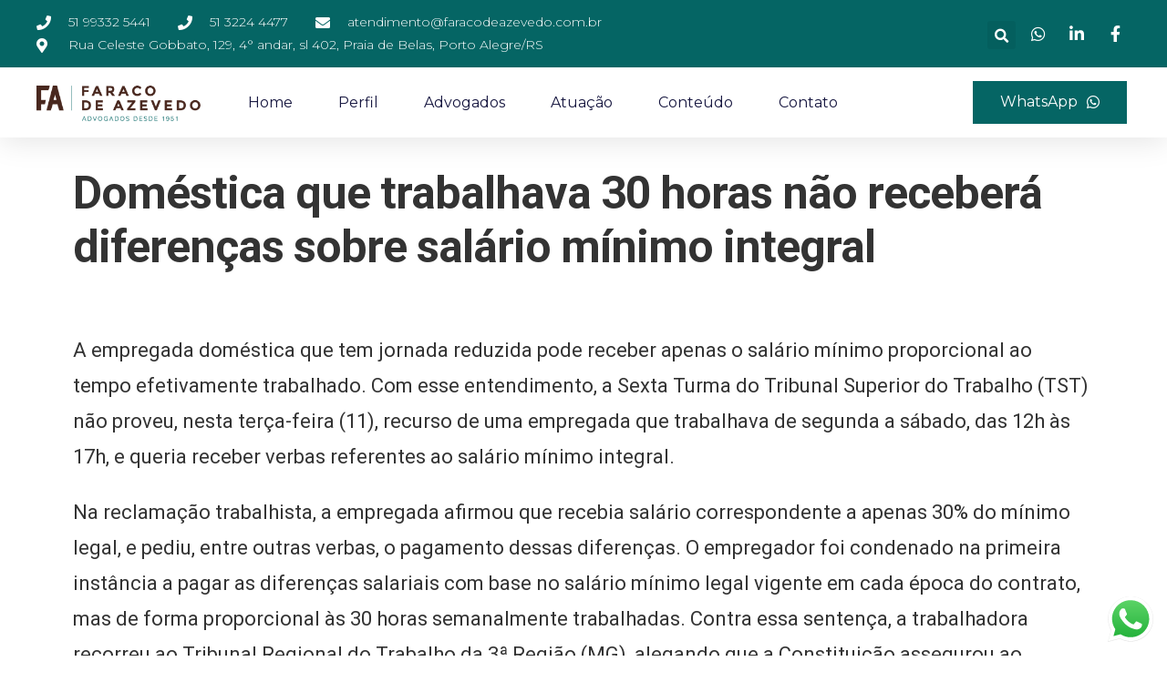

--- FILE ---
content_type: text/html; charset=UTF-8
request_url: https://faracodeazevedo.com.br/index.php/2015/11/24/domestica-que-trabalhava-30-horas-nao-recebera-diferencas-sobre-salario-minimo-integral/
body_size: 20130
content:
<!DOCTYPE html>
<html lang="pt-BR">
<head>
	<meta charset="UTF-8">
	<meta name="viewport" content="width=device-width, initial-scale=1.0, viewport-fit=cover" />		<title>Doméstica que trabalhava 30 horas não receberá diferenças sobre salário mínimo integral &#8211; Faraco de Azevedo Advogados</title>
<meta name='robots' content='max-image-preview:large' />
<link rel="alternate" type="application/rss+xml" title="Feed para Faraco de Azevedo Advogados &raquo;" href="https://faracodeazevedo.com.br/index.php/feed/" />
<link rel="alternate" type="application/rss+xml" title="Feed de comentários para Faraco de Azevedo Advogados &raquo;" href="https://faracodeazevedo.com.br/index.php/comments/feed/" />
<link rel="alternate" type="application/rss+xml" title="Feed de comentários para Faraco de Azevedo Advogados &raquo; Doméstica que trabalhava 30 horas não receberá diferenças sobre salário mínimo integral" href="https://faracodeazevedo.com.br/index.php/2015/11/24/domestica-que-trabalhava-30-horas-nao-recebera-diferencas-sobre-salario-minimo-integral/feed/" />
<link rel="alternate" title="oEmbed (JSON)" type="application/json+oembed" href="https://faracodeazevedo.com.br/index.php/wp-json/oembed/1.0/embed?url=https%3A%2F%2Ffaracodeazevedo.com.br%2Findex.php%2F2015%2F11%2F24%2Fdomestica-que-trabalhava-30-horas-nao-recebera-diferencas-sobre-salario-minimo-integral%2F" />
<link rel="alternate" title="oEmbed (XML)" type="text/xml+oembed" href="https://faracodeazevedo.com.br/index.php/wp-json/oembed/1.0/embed?url=https%3A%2F%2Ffaracodeazevedo.com.br%2Findex.php%2F2015%2F11%2F24%2Fdomestica-que-trabalhava-30-horas-nao-recebera-diferencas-sobre-salario-minimo-integral%2F&#038;format=xml" />
<style id='wp-img-auto-sizes-contain-inline-css'>
img:is([sizes=auto i],[sizes^="auto," i]){contain-intrinsic-size:3000px 1500px}
/*# sourceURL=wp-img-auto-sizes-contain-inline-css */
</style>

<link rel='stylesheet' id='ht_ctc_main_css-css' href='https://faracodeazevedo.com.br/wp-content/plugins/click-to-chat-for-whatsapp/new/inc/assets/css/main.css?ver=3.32' media='all' />
<style id='wp-emoji-styles-inline-css'>

	img.wp-smiley, img.emoji {
		display: inline !important;
		border: none !important;
		box-shadow: none !important;
		height: 1em !important;
		width: 1em !important;
		margin: 0 0.07em !important;
		vertical-align: -0.1em !important;
		background: none !important;
		padding: 0 !important;
	}
/*# sourceURL=wp-emoji-styles-inline-css */
</style>
<style id='classic-theme-styles-inline-css'>
/*! This file is auto-generated */
.wp-block-button__link{color:#fff;background-color:#32373c;border-radius:9999px;box-shadow:none;text-decoration:none;padding:calc(.667em + 2px) calc(1.333em + 2px);font-size:1.125em}.wp-block-file__button{background:#32373c;color:#fff;text-decoration:none}
/*# sourceURL=/wp-includes/css/classic-themes.min.css */
</style>
<link rel='stylesheet' id='twentynineteen-style-css' href='https://faracodeazevedo.com.br/wp-content/themes/twentynineteen/style.css?ver=2.1' media='all' />
<link rel='stylesheet' id='twentynineteen-print-style-css' href='https://faracodeazevedo.com.br/wp-content/themes/twentynineteen/print.css?ver=2.1' media='print' />
<link rel='stylesheet' id='elementor-icons-css' href='https://faracodeazevedo.com.br/wp-content/plugins/elementor/assets/lib/eicons/css/elementor-icons.min.css?ver=5.27.0' media='all' />
<link rel='stylesheet' id='elementor-frontend-css' href='https://faracodeazevedo.com.br/wp-content/plugins/elementor/assets/css/frontend-lite.min.css?ver=3.19.0' media='all' />
<link rel='stylesheet' id='swiper-css' href='https://faracodeazevedo.com.br/wp-content/plugins/elementor/assets/lib/swiper/css/swiper.min.css?ver=5.3.6' media='all' />
<link rel='stylesheet' id='elementor-post-27-css' href='https://faracodeazevedo.com.br/wp-content/uploads/elementor/css/post-27.css?ver=1706664664' media='all' />
<link rel='stylesheet' id='elementor-pro-css' href='https://faracodeazevedo.com.br/wp-content/plugins/elementor-pro/assets/css/frontend-lite.min.css?ver=3.19.0' media='all' />
<link rel='stylesheet' id='font-awesome-5-all-css' href='https://faracodeazevedo.com.br/wp-content/plugins/elementor/assets/lib/font-awesome/css/all.min.css?ver=3.19.0' media='all' />
<link rel='stylesheet' id='font-awesome-4-shim-css' href='https://faracodeazevedo.com.br/wp-content/plugins/elementor/assets/lib/font-awesome/css/v4-shims.min.css?ver=3.19.0' media='all' />
<link rel='stylesheet' id='elementor-global-css' href='https://faracodeazevedo.com.br/wp-content/uploads/elementor/css/global.css?ver=1706664664' media='all' />
<link rel='stylesheet' id='elementor-post-9661-css' href='https://faracodeazevedo.com.br/wp-content/uploads/elementor/css/post-9661.css?ver=1706888150' media='all' />
<link rel='stylesheet' id='elementor-post-7956-css' href='https://faracodeazevedo.com.br/wp-content/uploads/elementor/css/post-7956.css?ver=1706664665' media='all' />
<link rel='stylesheet' id='elementor-post-7980-css' href='https://faracodeazevedo.com.br/wp-content/uploads/elementor/css/post-7980.css?ver=1746045525' media='all' />
<link rel='stylesheet' id='google-fonts-1-css' href='https://fonts.googleapis.com/css?family=Roboto%3A100%2C100italic%2C200%2C200italic%2C300%2C300italic%2C400%2C400italic%2C500%2C500italic%2C600%2C600italic%2C700%2C700italic%2C800%2C800italic%2C900%2C900italic%7CRoboto+Slab%3A100%2C100italic%2C200%2C200italic%2C300%2C300italic%2C400%2C400italic%2C500%2C500italic%2C600%2C600italic%2C700%2C700italic%2C800%2C800italic%2C900%2C900italic%7CMontserrat%3A100%2C100italic%2C200%2C200italic%2C300%2C300italic%2C400%2C400italic%2C500%2C500italic%2C600%2C600italic%2C700%2C700italic%2C800%2C800italic%2C900%2C900italic%7CMerriweather%3A100%2C100italic%2C200%2C200italic%2C300%2C300italic%2C400%2C400italic%2C500%2C500italic%2C600%2C600italic%2C700%2C700italic%2C800%2C800italic%2C900%2C900italic&#038;display=auto&#038;ver=6.9' media='all' />
<link rel='stylesheet' id='elementor-icons-shared-0-css' href='https://faracodeazevedo.com.br/wp-content/plugins/elementor/assets/lib/font-awesome/css/fontawesome.min.css?ver=5.15.3' media='all' />
<link rel='stylesheet' id='elementor-icons-fa-solid-css' href='https://faracodeazevedo.com.br/wp-content/plugins/elementor/assets/lib/font-awesome/css/solid.min.css?ver=5.15.3' media='all' />
<link rel='stylesheet' id='elementor-icons-fa-brands-css' href='https://faracodeazevedo.com.br/wp-content/plugins/elementor/assets/lib/font-awesome/css/brands.min.css?ver=5.15.3' media='all' />
<link rel="preconnect" href="https://fonts.gstatic.com/" crossorigin><script src="https://faracodeazevedo.com.br/wp-includes/js/jquery/jquery.min.js?ver=3.7.1" id="jquery-core-js"></script>
<script src="https://faracodeazevedo.com.br/wp-includes/js/jquery/jquery-migrate.min.js?ver=3.4.1" id="jquery-migrate-js"></script>
<script src="https://faracodeazevedo.com.br/wp-content/plugins/elementor/assets/lib/font-awesome/js/v4-shims.min.js?ver=3.19.0" id="font-awesome-4-shim-js"></script>
<link rel="https://api.w.org/" href="https://faracodeazevedo.com.br/index.php/wp-json/" /><link rel="alternate" title="JSON" type="application/json" href="https://faracodeazevedo.com.br/index.php/wp-json/wp/v2/posts/9661" /><link rel="EditURI" type="application/rsd+xml" title="RSD" href="https://faracodeazevedo.com.br/xmlrpc.php?rsd" />
<meta name="generator" content="WordPress 6.9" />
<link rel="canonical" href="https://faracodeazevedo.com.br/index.php/2015/11/24/domestica-que-trabalhava-30-horas-nao-recebera-diferencas-sobre-salario-minimo-integral/" />
<link rel='shortlink' href='https://faracodeazevedo.com.br/?p=9661' />
<style>
	.elementor-7956 .elementor-element.elementor-element-50f82969 img {
    width: 100%;
    text-align: center;
}
	
	@media only screen and (max-width: 1024px) {
  .elementor-7956 .elementor-element.elementor-element-50f82969 img {
    width: 100%;
    margin-left:72px !important;
    
  }
}
	
	
	a.elementor-item-active, .elementor-7956 .elementor-element.elementor-element-1b828b04 .elementor-nav-menu--dropdown a.highlighted, .elementor-7956 .elementor-element.elementor-element-1b828b04 .elementor-menu-toggle:hover {
    color: #056564;
	border-color:#056564;
}
	
	.elementor-7956 .elementor-element.elementor-element-1b828b04 .elementor-nav-menu--dropdown a.elementor-item-active {
    color: #056564;
	border-color:#056564;
    background-color: rgba(0,0,0,0);
}
	
	.elementor-7956 .elementor-element.elementor-element-1b828b04 .elementor-nav-menu--dropdown a.elementor-item-active::selection {
    background-color: #056564;
		border-color:#056564;
}
	
	.elementor-7956 .elementor-element.elementor-element-1b828b04 .elementor-nav-menu--dropdown a.elementor-item-active::selection {
    background-color: #056564 !important;
		border-color:#056564;
}
	
	@media (max-width: 1024px){
.elementor-7980 .elementor-element.elementor-element-27fea8ad {
    margin-top: 0px !important;
    margin-bottom: 0px !important;
    padding: 0px 25px 0px 25px;
	}
}
	
	#respond {
    position: relative;
    display: none;
}
	
	#comments{
    position: relative;
    display: none;
}
	
	a{
		color:#056564;
	}
	
	a:hover{
		color:#42aba7;
	}
	
	.elementor-7956 .elementor-element.elementor-element-1b828b04 div.elementor-menu-toggle {
    color: #056564;
}

	::selection{
		color: #056564 !important;
	}
	
	.page-id-10 .entry .post-thumbnail .post-thumbnail-inner img{

display:none !important;
}
	
	.elementor-8642 .elementor-element.elementor-element-1a4e072c .elementor-post__title, .elementor-8642 .elementor-element.elementor-element-1a4e072c .elementor-post__title a {
    color: #211f40;
    font-family: "Merriweather", Sans-serif;
    font-size: 20px;
    font-weight: 300;
    text-transform: capitalize;
    line-height: 1.4em;
    margin-left: 12px;
}

.elementor-8642 .elementor-element.elementor-element-1a4e072c .elementor-post__meta-data {
    color: #211f40;
    font-family: "Montserrat", Sans-serif;
    font-size: 12px;
    font-weight: 300;
    text-transform: capitalize;
    margin-bottom: 20px;
    margin-left: 12px;
}

.elementor-8642 .elementor-element.elementor-element-1a4e072c .elementor-post__excerpt p {
    color: #4a4a4a;
    font-family: "Montserrat", Sans-serif;
    font-size: 15px;
    font-weight: 300;
    margin-left: 12px;
}
	
	.cat-links{
		display:none !important;
	}
	
	.comments-link{
		display:none !important;
	}
	
	h1{
text-transform: none !important;
}

h2{
text-transform: none !important;
}

h3{
text-transform: none !important;
}

p{
text-transform: none !important;
}
	
	.post-title{
		color:#056564 !important;
	}
	

.button, button, input[type="button"], input[type="reset"], input[type="submit"] {
background-color:#056564 !important;

}
	@media only screen and (max-width: 1023px) {
	#sitelinks{
		text-align: center !important;
		margin-right: 35%;
	 }
	}
	.elementor-nav-menu sm-vertical{
		text-align: center !important;
	}
	
	#menu-1-154cec55{
		text-align: center !important;
	}
	
</style><link rel="apple-touch-icon" sizes="180x180" href="/wp-content/uploads/fbrfg/apple-touch-icon.png">
<link rel="icon" type="image/png" sizes="32x32" href="/wp-content/uploads/fbrfg/favicon-32x32.png">
<link rel="icon" type="image/png" sizes="16x16" href="/wp-content/uploads/fbrfg/favicon-16x16.png">
<link rel="manifest" href="/wp-content/uploads/fbrfg/site.webmanifest">
<link rel="mask-icon" href="/wp-content/uploads/fbrfg/safari-pinned-tab.svg" color="#5bbad5">
<link rel="shortcut icon" href="/wp-content/uploads/fbrfg/favicon.ico">
<meta name="msapplication-TileColor" content="#da532c">
<meta name="msapplication-config" content="/wp-content/uploads/fbrfg/browserconfig.xml">
<meta name="theme-color" content="#ffffff"><link rel="pingback" href="https://faracodeazevedo.com.br/xmlrpc.php"><meta name="generator" content="Elementor 3.19.0; features: e_optimized_assets_loading, e_optimized_css_loading, additional_custom_breakpoints, block_editor_assets_optimize, e_image_loading_optimization; settings: css_print_method-external, google_font-enabled, font_display-auto">
		<style id="wp-custom-css">
			.elementor-7956 .elementor-element.elementor-element-1b828b04 .elementor-nav-menu--main .elementor-item:hover, .elementor-7956 .elementor-element.elementor-element-1b828b04 .elementor-nav-menu--main .elementor-item.elementor-item-active, .elementor-7956 .elementor-element.elementor-element-1b828b04 .elementor-nav-menu--main .elementor-item.highlighted, .elementor-7956 .elementor-element.elementor-element-1b828b04 .elementor-nav-menu--main .elementor-item:focus {
    color: #056564 !important;
    fill: #056564 !important;
}



h1:not(.site-title):before,
h2:before {
    display: none;
}


.elementor-8642 .elementor-element.elementor-element-58c7af0 {
    width: initial;
    max-width: initial;
    top: 522px;
    display: none;
}

		</style>
		<style id='wp-block-archives-inline-css'>
.wp-block-archives{box-sizing:border-box}.wp-block-archives-dropdown label{display:block}
/*# sourceURL=https://faracodeazevedo.com.br/wp-includes/blocks/archives/style.min.css */
</style>
<style id='wp-block-categories-inline-css'>
.wp-block-categories{box-sizing:border-box}.wp-block-categories.alignleft{margin-right:2em}.wp-block-categories.alignright{margin-left:2em}.wp-block-categories.wp-block-categories-dropdown.aligncenter{text-align:center}.wp-block-categories .wp-block-categories__label{display:block;width:100%}
/*# sourceURL=https://faracodeazevedo.com.br/wp-includes/blocks/categories/style.min.css */
</style>
<style id='wp-block-heading-inline-css'>
h1:where(.wp-block-heading).has-background,h2:where(.wp-block-heading).has-background,h3:where(.wp-block-heading).has-background,h4:where(.wp-block-heading).has-background,h5:where(.wp-block-heading).has-background,h6:where(.wp-block-heading).has-background{padding:1.25em 2.375em}h1.has-text-align-left[style*=writing-mode]:where([style*=vertical-lr]),h1.has-text-align-right[style*=writing-mode]:where([style*=vertical-rl]),h2.has-text-align-left[style*=writing-mode]:where([style*=vertical-lr]),h2.has-text-align-right[style*=writing-mode]:where([style*=vertical-rl]),h3.has-text-align-left[style*=writing-mode]:where([style*=vertical-lr]),h3.has-text-align-right[style*=writing-mode]:where([style*=vertical-rl]),h4.has-text-align-left[style*=writing-mode]:where([style*=vertical-lr]),h4.has-text-align-right[style*=writing-mode]:where([style*=vertical-rl]),h5.has-text-align-left[style*=writing-mode]:where([style*=vertical-lr]),h5.has-text-align-right[style*=writing-mode]:where([style*=vertical-rl]),h6.has-text-align-left[style*=writing-mode]:where([style*=vertical-lr]),h6.has-text-align-right[style*=writing-mode]:where([style*=vertical-rl]){rotate:180deg}
/*# sourceURL=https://faracodeazevedo.com.br/wp-includes/blocks/heading/style.min.css */
</style>
<style id='wp-block-latest-comments-inline-css'>
ol.wp-block-latest-comments{box-sizing:border-box;margin-left:0}:where(.wp-block-latest-comments:not([style*=line-height] .wp-block-latest-comments__comment)){line-height:1.1}:where(.wp-block-latest-comments:not([style*=line-height] .wp-block-latest-comments__comment-excerpt p)){line-height:1.8}.has-dates :where(.wp-block-latest-comments:not([style*=line-height])),.has-excerpts :where(.wp-block-latest-comments:not([style*=line-height])){line-height:1.5}.wp-block-latest-comments .wp-block-latest-comments{padding-left:0}.wp-block-latest-comments__comment{list-style:none;margin-bottom:1em}.has-avatars .wp-block-latest-comments__comment{list-style:none;min-height:2.25em}.has-avatars .wp-block-latest-comments__comment .wp-block-latest-comments__comment-excerpt,.has-avatars .wp-block-latest-comments__comment .wp-block-latest-comments__comment-meta{margin-left:3.25em}.wp-block-latest-comments__comment-excerpt p{font-size:.875em;margin:.36em 0 1.4em}.wp-block-latest-comments__comment-date{display:block;font-size:.75em}.wp-block-latest-comments .avatar,.wp-block-latest-comments__comment-avatar{border-radius:1.5em;display:block;float:left;height:2.5em;margin-right:.75em;width:2.5em}.wp-block-latest-comments[class*=-font-size] a,.wp-block-latest-comments[style*=font-size] a{font-size:inherit}
/*# sourceURL=https://faracodeazevedo.com.br/wp-includes/blocks/latest-comments/style.min.css */
</style>
<style id='wp-block-latest-posts-inline-css'>
.wp-block-latest-posts{box-sizing:border-box}.wp-block-latest-posts.alignleft{margin-right:2em}.wp-block-latest-posts.alignright{margin-left:2em}.wp-block-latest-posts.wp-block-latest-posts__list{list-style:none}.wp-block-latest-posts.wp-block-latest-posts__list li{clear:both;overflow-wrap:break-word}.wp-block-latest-posts.is-grid{display:flex;flex-wrap:wrap}.wp-block-latest-posts.is-grid li{margin:0 1.25em 1.25em 0;width:100%}@media (min-width:600px){.wp-block-latest-posts.columns-2 li{width:calc(50% - .625em)}.wp-block-latest-posts.columns-2 li:nth-child(2n){margin-right:0}.wp-block-latest-posts.columns-3 li{width:calc(33.33333% - .83333em)}.wp-block-latest-posts.columns-3 li:nth-child(3n){margin-right:0}.wp-block-latest-posts.columns-4 li{width:calc(25% - .9375em)}.wp-block-latest-posts.columns-4 li:nth-child(4n){margin-right:0}.wp-block-latest-posts.columns-5 li{width:calc(20% - 1em)}.wp-block-latest-posts.columns-5 li:nth-child(5n){margin-right:0}.wp-block-latest-posts.columns-6 li{width:calc(16.66667% - 1.04167em)}.wp-block-latest-posts.columns-6 li:nth-child(6n){margin-right:0}}:root :where(.wp-block-latest-posts.is-grid){padding:0}:root :where(.wp-block-latest-posts.wp-block-latest-posts__list){padding-left:0}.wp-block-latest-posts__post-author,.wp-block-latest-posts__post-date{display:block;font-size:.8125em}.wp-block-latest-posts__post-excerpt,.wp-block-latest-posts__post-full-content{margin-bottom:1em;margin-top:.5em}.wp-block-latest-posts__featured-image a{display:inline-block}.wp-block-latest-posts__featured-image img{height:auto;max-width:100%;width:auto}.wp-block-latest-posts__featured-image.alignleft{float:left;margin-right:1em}.wp-block-latest-posts__featured-image.alignright{float:right;margin-left:1em}.wp-block-latest-posts__featured-image.aligncenter{margin-bottom:1em;text-align:center}
/*# sourceURL=https://faracodeazevedo.com.br/wp-includes/blocks/latest-posts/style.min.css */
</style>
<style id='wp-block-search-inline-css'>
.wp-block-search__button{margin-left:10px;word-break:normal}.wp-block-search__button.has-icon{line-height:0}.wp-block-search__button svg{height:1.25em;min-height:24px;min-width:24px;width:1.25em;fill:currentColor;vertical-align:text-bottom}:where(.wp-block-search__button){border:1px solid #ccc;padding:6px 10px}.wp-block-search__inside-wrapper{display:flex;flex:auto;flex-wrap:nowrap;max-width:100%}.wp-block-search__label{width:100%}.wp-block-search.wp-block-search__button-only .wp-block-search__button{box-sizing:border-box;display:flex;flex-shrink:0;justify-content:center;margin-left:0;max-width:100%}.wp-block-search.wp-block-search__button-only .wp-block-search__inside-wrapper{min-width:0!important;transition-property:width}.wp-block-search.wp-block-search__button-only .wp-block-search__input{flex-basis:100%;transition-duration:.3s}.wp-block-search.wp-block-search__button-only.wp-block-search__searchfield-hidden,.wp-block-search.wp-block-search__button-only.wp-block-search__searchfield-hidden .wp-block-search__inside-wrapper{overflow:hidden}.wp-block-search.wp-block-search__button-only.wp-block-search__searchfield-hidden .wp-block-search__input{border-left-width:0!important;border-right-width:0!important;flex-basis:0;flex-grow:0;margin:0;min-width:0!important;padding-left:0!important;padding-right:0!important;width:0!important}:where(.wp-block-search__input){appearance:none;border:1px solid #949494;flex-grow:1;font-family:inherit;font-size:inherit;font-style:inherit;font-weight:inherit;letter-spacing:inherit;line-height:inherit;margin-left:0;margin-right:0;min-width:3rem;padding:8px;text-decoration:unset!important;text-transform:inherit}:where(.wp-block-search__button-inside .wp-block-search__inside-wrapper){background-color:#fff;border:1px solid #949494;box-sizing:border-box;padding:4px}:where(.wp-block-search__button-inside .wp-block-search__inside-wrapper) .wp-block-search__input{border:none;border-radius:0;padding:0 4px}:where(.wp-block-search__button-inside .wp-block-search__inside-wrapper) .wp-block-search__input:focus{outline:none}:where(.wp-block-search__button-inside .wp-block-search__inside-wrapper) :where(.wp-block-search__button){padding:4px 8px}.wp-block-search.aligncenter .wp-block-search__inside-wrapper{margin:auto}.wp-block[data-align=right] .wp-block-search.wp-block-search__button-only .wp-block-search__inside-wrapper{float:right}
/*# sourceURL=https://faracodeazevedo.com.br/wp-includes/blocks/search/style.min.css */
</style>
<style id='wp-block-search-theme-inline-css'>
.wp-block-search .wp-block-search__label{font-weight:700}.wp-block-search__button{border:1px solid #ccc;padding:.375em .625em}
/*# sourceURL=https://faracodeazevedo.com.br/wp-includes/blocks/search/theme.min.css */
</style>
<style id='wp-block-group-inline-css'>
.wp-block-group{box-sizing:border-box}:where(.wp-block-group.wp-block-group-is-layout-constrained){position:relative}
/*# sourceURL=https://faracodeazevedo.com.br/wp-includes/blocks/group/style.min.css */
</style>
<style id='wp-block-group-theme-inline-css'>
:where(.wp-block-group.has-background){padding:1.25em 2.375em}
/*# sourceURL=https://faracodeazevedo.com.br/wp-includes/blocks/group/theme.min.css */
</style>
</head>
<body class="wp-singular post-template post-template-elementor_header_footer single single-post postid-9661 single-format-standard wp-embed-responsive wp-theme-twentynineteen singular image-filters-enabled elementor-default elementor-template-full-width elementor-kit-27 elementor-page elementor-page-9661">
		<div data-elementor-type="header" data-elementor-id="7956" class="elementor elementor-7956 elementor-location-header" data-elementor-post-type="elementor_library">
					<section class="elementor-section elementor-top-section elementor-element elementor-element-7b784845 elementor-section-full_width elementor-section-height-default elementor-section-height-default" data-id="7b784845" data-element_type="section" id="header_pop" data-settings="{&quot;sticky&quot;:&quot;top&quot;,&quot;background_background&quot;:&quot;classic&quot;,&quot;sticky_on&quot;:[&quot;desktop&quot;,&quot;tablet&quot;,&quot;mobile&quot;],&quot;sticky_offset&quot;:0,&quot;sticky_effects_offset&quot;:0}">
							<div class="elementor-background-overlay"></div>
							<div class="elementor-container elementor-column-gap-default">
					<div class="elementor-column elementor-col-100 elementor-top-column elementor-element elementor-element-d0d9e1a" data-id="d0d9e1a" data-element_type="column" data-settings="{&quot;background_background&quot;:&quot;classic&quot;}">
			<div class="elementor-widget-wrap elementor-element-populated">
						<section class="elementor-section elementor-inner-section elementor-element elementor-element-64fa1495 elementor-reverse-mobile elementor-section-boxed elementor-section-height-default elementor-section-height-default" data-id="64fa1495" data-element_type="section" data-settings="{&quot;background_background&quot;:&quot;classic&quot;}">
						<div class="elementor-container elementor-column-gap-default">
					<div class="elementor-column elementor-col-33 elementor-inner-column elementor-element elementor-element-6e881fec elementor-hidden-phone" data-id="6e881fec" data-element_type="column">
			<div class="elementor-widget-wrap elementor-element-populated">
						<div class="elementor-element elementor-element-69f28fc0 elementor-icon-list--layout-inline elementor-align-left elementor-mobile-align-center elementor-list-item-link-full_width elementor-widget elementor-widget-icon-list" data-id="69f28fc0" data-element_type="widget" data-widget_type="icon-list.default">
				<div class="elementor-widget-container">
			<link rel="stylesheet" href="https://faracodeazevedo.com.br/wp-content/plugins/elementor/assets/css/widget-icon-list.min.css">		<ul class="elementor-icon-list-items elementor-inline-items">
							<li class="elementor-icon-list-item elementor-inline-item">
											<a href="https://wa.me/5551993325441">

												<span class="elementor-icon-list-icon">
							<i aria-hidden="true" class="fas fa-phone"></i>						</span>
										<span class="elementor-icon-list-text">51 99332 5441</span>
											</a>
									</li>
								<li class="elementor-icon-list-item elementor-inline-item">
											<span class="elementor-icon-list-icon">
							<i aria-hidden="true" class="fas fa-phone"></i>						</span>
										<span class="elementor-icon-list-text">51 3224 4477</span>
									</li>
								<li class="elementor-icon-list-item elementor-inline-item">
											<a href="/cdn-cgi/l/email-protection#82e3f6e7ece6ebefe7ecf6edc2e4e3f0e3e1ede6e7e3f8e7f4e7e6edace1edeface0f0">

												<span class="elementor-icon-list-icon">
							<i aria-hidden="true" class="fas fa-envelope"></i>						</span>
										<span class="elementor-icon-list-text"><span class="__cf_email__" data-cfemail="28495c4d464c41454d465c47684e495a494b474c4d49524d5e4d4c47064b4745064a5a">[email&#160;protected]</span></span>
											</a>
									</li>
								<li class="elementor-icon-list-item elementor-inline-item">
											<span class="elementor-icon-list-icon">
							<i aria-hidden="true" class="fas fa-map-marker-alt"></i>						</span>
										<span class="elementor-icon-list-text">Rua Celeste Gobbato, 129, 4° andar, sl 402, Praia de Belas, Porto Alegre/RS</span>
									</li>
						</ul>
				</div>
				</div>
					</div>
		</div>
				<div class="elementor-column elementor-col-33 elementor-inner-column elementor-element elementor-element-13c9f4c3" data-id="13c9f4c3" data-element_type="column">
			<div class="elementor-widget-wrap elementor-element-populated">
						<div class="elementor-element elementor-element-e9073c5 elementor-search-form--skin-full_screen elementor-widget elementor-widget-search-form" data-id="e9073c5" data-element_type="widget" data-settings="{&quot;skin&quot;:&quot;full_screen&quot;}" data-widget_type="search-form.default">
				<div class="elementor-widget-container">
			<link rel="stylesheet" href="https://faracodeazevedo.com.br/wp-content/plugins/elementor-pro/assets/css/widget-theme-elements.min.css">		<search role="search">
			<form class="elementor-search-form" action="https://faracodeazevedo.com.br" method="get">
												<div class="elementor-search-form__toggle" tabindex="0" role="button">
					<i aria-hidden="true" class="fas fa-search"></i>					<span class="elementor-screen-only">Pesquisar</span>
				</div>
								<div class="elementor-search-form__container">
					<label class="elementor-screen-only" for="elementor-search-form-e9073c5">Pesquisar</label>

					
					<input id="elementor-search-form-e9073c5" placeholder="" class="elementor-search-form__input" type="search" name="s" value="">
					
					
										<div class="dialog-lightbox-close-button dialog-close-button" role="button" tabindex="0">
						<i aria-hidden="true" class="eicon-close"></i>						<span class="elementor-screen-only">Feche esta caixa de pesquisa.</span>
					</div>
									</div>
			</form>
		</search>
				</div>
				</div>
					</div>
		</div>
				<div class="elementor-column elementor-col-33 elementor-inner-column elementor-element elementor-element-586e6ead" data-id="586e6ead" data-element_type="column">
			<div class="elementor-widget-wrap elementor-element-populated">
						<div class="elementor-element elementor-element-402131db elementor-icon-list--layout-inline elementor-align-right elementor-mobile-align-left elementor-list-item-link-full_width elementor-widget elementor-widget-icon-list" data-id="402131db" data-element_type="widget" data-widget_type="icon-list.default">
				<div class="elementor-widget-container">
					<ul class="elementor-icon-list-items elementor-inline-items">
							<li class="elementor-icon-list-item elementor-inline-item">
											<a href="https://wa.me/5551993325441">

												<span class="elementor-icon-list-icon">
							<i aria-hidden="true" class="fab fa-whatsapp"></i>						</span>
										<span class="elementor-icon-list-text"></span>
											</a>
									</li>
								<li class="elementor-icon-list-item elementor-inline-item">
											<a href="https://br.linkedin.com/company/faraco-de-azevedo-%E2%80%94-advogados-desde-1951">

												<span class="elementor-icon-list-icon">
							<i aria-hidden="true" class="fab fa-linkedin-in"></i>						</span>
										<span class="elementor-icon-list-text"></span>
											</a>
									</li>
								<li class="elementor-icon-list-item elementor-inline-item">
											<a href="https://www.facebook.com/faracodeazevedoadvogadosassociados">

												<span class="elementor-icon-list-icon">
							<i aria-hidden="true" class="fab fa-facebook-f"></i>						</span>
										<span class="elementor-icon-list-text"></span>
											</a>
									</li>
						</ul>
				</div>
				</div>
					</div>
		</div>
					</div>
		</section>
				<section class="elementor-section elementor-inner-section elementor-element elementor-element-1f32901 elementor-section-boxed elementor-section-height-default elementor-section-height-default" data-id="1f32901" data-element_type="section" data-settings="{&quot;background_background&quot;:&quot;classic&quot;}">
						<div class="elementor-container elementor-column-gap-default">
					<div class="elementor-column elementor-col-33 elementor-inner-column elementor-element elementor-element-1d28cedb" data-id="1d28cedb" data-element_type="column">
			<div class="elementor-widget-wrap elementor-element-populated">
						<div class="elementor-element elementor-element-50f82969 elementor-widget elementor-widget-image" data-id="50f82969" data-element_type="widget" data-widget_type="image.default">
				<div class="elementor-widget-container">
			<style>/*! elementor - v3.19.0 - 29-01-2024 */
.elementor-widget-image{text-align:center}.elementor-widget-image a{display:inline-block}.elementor-widget-image a img[src$=".svg"]{width:48px}.elementor-widget-image img{vertical-align:middle;display:inline-block}</style>											<a href="https://faracodeazevedo.com.br">
							<img src="https://faracodeazevedo.com.br/wp-content/uploads/elementor/thumbs/logo-peoltnpcvmk7e4pu9bb3xb8x4dbpky3yyzpqy6wm16.png" title="logo" alt="logo" loading="lazy" />								</a>
													</div>
				</div>
					</div>
		</div>
				<div class="elementor-column elementor-col-33 elementor-inner-column elementor-element elementor-element-37ff814" data-id="37ff814" data-element_type="column">
			<div class="elementor-widget-wrap elementor-element-populated">
						<div class="elementor-element elementor-element-1b828b04 elementor-nav-menu__align-center elementor-nav-menu--stretch elementor-nav-menu__text-align-center elementor-nav-menu--dropdown-tablet elementor-nav-menu--toggle elementor-nav-menu--burger elementor-widget elementor-widget-nav-menu" data-id="1b828b04" data-element_type="widget" data-settings="{&quot;full_width&quot;:&quot;stretch&quot;,&quot;layout&quot;:&quot;horizontal&quot;,&quot;submenu_icon&quot;:{&quot;value&quot;:&quot;&lt;i class=\&quot;fas fa-caret-down\&quot;&gt;&lt;\/i&gt;&quot;,&quot;library&quot;:&quot;fa-solid&quot;},&quot;toggle&quot;:&quot;burger&quot;}" data-widget_type="nav-menu.default">
				<div class="elementor-widget-container">
			<link rel="stylesheet" href="https://faracodeazevedo.com.br/wp-content/plugins/elementor-pro/assets/css/widget-nav-menu.min.css">			<nav class="elementor-nav-menu--main elementor-nav-menu__container elementor-nav-menu--layout-horizontal e--pointer-underline e--animation-fade">
				<ul id="menu-1-1b828b04" class="elementor-nav-menu"><li class="menu-item menu-item-type-custom menu-item-object-custom menu-item-home menu-item-9780"><a href="https://faracodeazevedo.com.br/" class="elementor-item">Home</a></li>
<li class="menu-item menu-item-type-custom menu-item-object-custom menu-item-home menu-item-8796"><a href="https://faracodeazevedo.com.br/#perfilscroll" class="elementor-item elementor-item-anchor">Perfil</a></li>
<li class="menu-item menu-item-type-custom menu-item-object-custom menu-item-home menu-item-8800"><a href="https://faracodeazevedo.com.br/#advogadosscroll" class="elementor-item elementor-item-anchor">Advogados</a></li>
<li class="menu-item menu-item-type-custom menu-item-object-custom menu-item-home menu-item-8828"><a href="https://faracodeazevedo.com.br/#atuacaoscroll" class="elementor-item elementor-item-anchor">Atuação</a></li>
<li class="menu-item menu-item-type-custom menu-item-object-custom menu-item-home menu-item-8832"><a href="https://faracodeazevedo.com.br/#conteudoscroll" class="elementor-item elementor-item-anchor">Conteúdo</a></li>
<li class="menu-item menu-item-type-custom menu-item-object-custom menu-item-home menu-item-8786"><a href="https://faracodeazevedo.com.br/#contatoscroll" class="elementor-item elementor-item-anchor">Contato</a></li>
</ul>			</nav>
					<div class="elementor-menu-toggle" role="button" tabindex="0" aria-label="Alternar menu" aria-expanded="false">
			<i aria-hidden="true" role="presentation" class="elementor-menu-toggle__icon--open eicon-menu-bar"></i><i aria-hidden="true" role="presentation" class="elementor-menu-toggle__icon--close eicon-close"></i>			<span class="elementor-screen-only">Menu</span>
		</div>
					<nav class="elementor-nav-menu--dropdown elementor-nav-menu__container" aria-hidden="true">
				<ul id="menu-2-1b828b04" class="elementor-nav-menu"><li class="menu-item menu-item-type-custom menu-item-object-custom menu-item-home menu-item-9780"><a href="https://faracodeazevedo.com.br/" class="elementor-item" tabindex="-1">Home</a></li>
<li class="menu-item menu-item-type-custom menu-item-object-custom menu-item-home menu-item-8796"><a href="https://faracodeazevedo.com.br/#perfilscroll" class="elementor-item elementor-item-anchor" tabindex="-1">Perfil</a></li>
<li class="menu-item menu-item-type-custom menu-item-object-custom menu-item-home menu-item-8800"><a href="https://faracodeazevedo.com.br/#advogadosscroll" class="elementor-item elementor-item-anchor" tabindex="-1">Advogados</a></li>
<li class="menu-item menu-item-type-custom menu-item-object-custom menu-item-home menu-item-8828"><a href="https://faracodeazevedo.com.br/#atuacaoscroll" class="elementor-item elementor-item-anchor" tabindex="-1">Atuação</a></li>
<li class="menu-item menu-item-type-custom menu-item-object-custom menu-item-home menu-item-8832"><a href="https://faracodeazevedo.com.br/#conteudoscroll" class="elementor-item elementor-item-anchor" tabindex="-1">Conteúdo</a></li>
<li class="menu-item menu-item-type-custom menu-item-object-custom menu-item-home menu-item-8786"><a href="https://faracodeazevedo.com.br/#contatoscroll" class="elementor-item elementor-item-anchor" tabindex="-1">Contato</a></li>
</ul>			</nav>
				</div>
				</div>
					</div>
		</div>
				<div class="elementor-column elementor-col-33 elementor-inner-column elementor-element elementor-element-6cb39366" data-id="6cb39366" data-element_type="column">
			<div class="elementor-widget-wrap elementor-element-populated">
						<div class="elementor-element elementor-element-273d477 elementor-align-right elementor-hidden-phone elementor-widget elementor-widget-button" data-id="273d477" data-element_type="widget" data-widget_type="button.default">
				<div class="elementor-widget-container">
					<div class="elementor-button-wrapper">
			<a class="elementor-button elementor-button-link elementor-size-md" href="https://wa.me/5551993325441">
						<span class="elementor-button-content-wrapper">
						<span class="elementor-button-icon elementor-align-icon-right">
				<i aria-hidden="true" class="fab fa-whatsapp"></i>			</span>
						<span class="elementor-button-text">WhatsApp</span>
		</span>
					</a>
		</div>
				</div>
				</div>
					</div>
		</div>
					</div>
		</section>
					</div>
		</div>
					</div>
		</section>
				</div>
				<div data-elementor-type="wp-post" data-elementor-id="9661" class="elementor elementor-9661" data-elementor-post-type="post">
						<section class="elementor-section elementor-top-section elementor-element elementor-element-ac68db5 elementor-section-boxed elementor-section-height-default elementor-section-height-default" data-id="ac68db5" data-element_type="section">
						<div class="elementor-container elementor-column-gap-default">
					<div class="elementor-column elementor-col-100 elementor-top-column elementor-element elementor-element-e8662f1" data-id="e8662f1" data-element_type="column">
			<div class="elementor-widget-wrap elementor-element-populated">
						<div class="elementor-element elementor-element-d47ab12 elementor-widget elementor-widget-text-editor" data-id="d47ab12" data-element_type="widget" data-widget_type="text-editor.default">
				<div class="elementor-widget-container">
			<style>/*! elementor - v3.19.0 - 29-01-2024 */
.elementor-widget-text-editor.elementor-drop-cap-view-stacked .elementor-drop-cap{background-color:#69727d;color:#fff}.elementor-widget-text-editor.elementor-drop-cap-view-framed .elementor-drop-cap{color:#69727d;border:3px solid;background-color:transparent}.elementor-widget-text-editor:not(.elementor-drop-cap-view-default) .elementor-drop-cap{margin-top:8px}.elementor-widget-text-editor:not(.elementor-drop-cap-view-default) .elementor-drop-cap-letter{width:1em;height:1em}.elementor-widget-text-editor .elementor-drop-cap{float:left;text-align:center;line-height:1;font-size:50px}.elementor-widget-text-editor .elementor-drop-cap-letter{display:inline-block}</style>				<h2 class="col-md-6">Doméstica que trabalhava 30 horas não receberá diferenças sobre salário mínimo integral</h2>						</div>
				</div>
					</div>
		</div>
					</div>
		</section>
				<section class="elementor-section elementor-top-section elementor-element elementor-element-de1c9dc elementor-section-boxed elementor-section-height-default elementor-section-height-default" data-id="de1c9dc" data-element_type="section">
						<div class="elementor-container elementor-column-gap-default">
					<div class="elementor-column elementor-col-100 elementor-top-column elementor-element elementor-element-6358b8d" data-id="6358b8d" data-element_type="column">
			<div class="elementor-widget-wrap elementor-element-populated">
						<div class="elementor-element elementor-element-0c61cb6 elementor-widget elementor-widget-text-editor" data-id="0c61cb6" data-element_type="widget" data-widget_type="text-editor.default">
				<div class="elementor-widget-container">
							<p>A empregada doméstica que tem jornada reduzida pode receber apenas o salário mínimo proporcional ao tempo efetivamente trabalhado. Com esse entendimento, a Sexta Turma do Tribunal Superior do Trabalho (TST) não proveu, nesta terça-feira (11), recurso de uma empregada que trabalhava de segunda a sábado, das 12h às 17h, e queria receber verbas referentes ao salário mínimo integral.</p><p>Na reclamação trabalhista, a empregada afirmou que recebia salário correspondente a apenas 30% do mínimo legal, e pediu, entre outras verbas, o pagamento dessas diferenças. O empregador foi condenado na primeira instância a pagar as diferenças salariais com base no salário mínimo legal vigente em cada época do contrato, mas de forma proporcional às 30 horas semanalmente trabalhadas. Contra essa sentença, a trabalhadora recorreu ao Tribunal Regional do Trabalho da 3ª Região (MG), alegando que a Constituição assegurou ao empregado doméstico a percepção do salário mínimo e a irredutibilidade salarial.</p><p>Ao analisar o caso, o Regional entendeu que, embora o artigo 7º, inciso IV, da Constituição da República garanta ao trabalhador o recebimento do salário mínimo, sua interpretação deve ser levar em conta o inciso XIII do mesmo artigo, que estabelece o limite da jornada de trabalho de oito horas diárias e 44 semanais. Por essa razão, concluiu que, se a jornada é inferior à estipulada constitucionalmente, o salário pode ser pago de forma proporcional ao número de horas trabalhadas.</p><p>Observou ainda que seria “ilógico e anti-isonômico” que uma empregada doméstica que trabalha durante todo o dia receba um salário mínimo mensal e outra, que cumpre suas atividades apenas por algumas horas na semana, tenha remuneração idêntica. O Regional, então, manteve a sentença, levando a trabalhadora a interpor recurso ao TST.</p><p>A ministra Kátia Magalhães Arruda, relatora do recurso de revista, ressalvou seu entendimento pessoal, mas fundamentou seu voto com precedentes do TST no mesmo sentido da decisão do TRT-MG e também com a Orientação Jurisprudencial 358 da Subseção I Especializada em Dissídios Individuais (SDI-1), que considera lícito o pagamento de salário mínimo ou piso salarial proporcional em caso de jornada reduzida. “A garantia do salário mínimo está prevista para aqueles empregados que executem suas funções dentro da jornada de 44 horas semanais prevista pela Constituição”, concluiu.</p><p>A relatora lembrou que esse entendimento se aplica inclusive à relação de trabalho doméstico anterior à Emenda Constitucional 72, de 2/4/2013, que estabeleceu a igualdade de direitos trabalhistas entre os domésticos e os demais trabalhadores urbanos e rurais. “Do contrário, estaria sendo reconhecido à categoria dos trabalhadores domésticos garantia maior do que a conferida aos trabalhadores em geral”, ressaltou.</p><p>Isso, além de não estar em harmonia com o espírito do texto constitucional vigente na época, levaria a concluir que a EC 72/2013 teria reduzido direito do trabalhador doméstico, observou a ministra. A Sexta Turma seguiu a fundamentação da relatora e, em decisão unânime, negou provimento ao recurso de revista da trabalhadora.</p><p>Fonte: Tribunal Superior do Trabalho</p>						</div>
				</div>
					</div>
		</div>
					</div>
		</section>
				</div>
				<div data-elementor-type="footer" data-elementor-id="7980" class="elementor elementor-7980 elementor-location-footer" data-elementor-post-type="elementor_library">
					<section class="elementor-section elementor-top-section elementor-element elementor-element-27fea8ad elementor-section-boxed elementor-section-height-default elementor-section-height-default" data-id="27fea8ad" data-element_type="section" id="contatoscroll" data-settings="{&quot;motion_fx_motion_fx_scrolling&quot;:&quot;yes&quot;,&quot;motion_fx_devices&quot;:[&quot;desktop&quot;,&quot;tablet&quot;,&quot;mobile&quot;]}">
						<div class="elementor-container elementor-column-gap-default">
					<div class="elementor-column elementor-col-100 elementor-top-column elementor-element elementor-element-387b2a4d" data-id="387b2a4d" data-element_type="column">
			<div class="elementor-widget-wrap elementor-element-populated">
						<div class="elementor-element elementor-element-6198f3ce elementor-hidden-desktop elementor-hidden-tablet elementor-hidden-mobile elementor-widget elementor-widget-heading" data-id="6198f3ce" data-element_type="widget" data-widget_type="heading.default">
				<div class="elementor-widget-container">
			<style>/*! elementor - v3.19.0 - 29-01-2024 */
.elementor-heading-title{padding:0;margin:0;line-height:1}.elementor-widget-heading .elementor-heading-title[class*=elementor-size-]>a{color:inherit;font-size:inherit;line-height:inherit}.elementor-widget-heading .elementor-heading-title.elementor-size-small{font-size:15px}.elementor-widget-heading .elementor-heading-title.elementor-size-medium{font-size:19px}.elementor-widget-heading .elementor-heading-title.elementor-size-large{font-size:29px}.elementor-widget-heading .elementor-heading-title.elementor-size-xl{font-size:39px}.elementor-widget-heading .elementor-heading-title.elementor-size-xxl{font-size:59px}</style><h4 class="elementor-heading-title elementor-size-default">nós iremos ajudá-lo 24 horas por dia, 7 dias por semana</h4>		</div>
				</div>
				<div class="elementor-element elementor-element-49f01b85 elementor-widget elementor-widget-heading" data-id="49f01b85" data-element_type="widget" data-widget_type="heading.default">
				<div class="elementor-widget-container">
			<h2 class="elementor-heading-title elementor-size-default">Contato</h2>		</div>
				</div>
				<section class="elementor-section elementor-inner-section elementor-element elementor-element-d82a29a elementor-section-boxed elementor-section-height-default elementor-section-height-default" data-id="d82a29a" data-element_type="section">
						<div class="elementor-container elementor-column-gap-default">
					<div class="elementor-column elementor-col-100 elementor-inner-column elementor-element elementor-element-18ab443" data-id="18ab443" data-element_type="column">
			<div class="elementor-widget-wrap elementor-element-populated">
						<div class="elementor-element elementor-element-d57fbf1 elementor-button-align-stretch elementor-widget elementor-widget-form" data-id="d57fbf1" data-element_type="widget" id="formhome" data-settings="{&quot;step_next_label&quot;:&quot;Pr\u00f3ximo&quot;,&quot;step_previous_label&quot;:&quot;Anterior&quot;,&quot;button_width&quot;:&quot;100&quot;,&quot;step_type&quot;:&quot;number_text&quot;,&quot;step_icon_shape&quot;:&quot;circle&quot;}" data-widget_type="form.default">
				<div class="elementor-widget-container">
			<style>/*! elementor-pro - v3.19.0 - 29-01-2024 */
.elementor-button.elementor-hidden,.elementor-hidden{display:none}.e-form__step{width:100%}.e-form__step:not(.elementor-hidden){display:flex;flex-wrap:wrap}.e-form__buttons{flex-wrap:wrap}.e-form__buttons,.e-form__buttons__wrapper{display:flex}.e-form__indicators{display:flex;justify-content:space-between;align-items:center;flex-wrap:nowrap;font-size:13px;margin-bottom:var(--e-form-steps-indicators-spacing)}.e-form__indicators__indicator{display:flex;flex-direction:column;align-items:center;justify-content:center;flex-basis:0;padding:0 var(--e-form-steps-divider-gap)}.e-form__indicators__indicator__progress{width:100%;position:relative;background-color:var(--e-form-steps-indicator-progress-background-color);border-radius:var(--e-form-steps-indicator-progress-border-radius);overflow:hidden}.e-form__indicators__indicator__progress__meter{width:var(--e-form-steps-indicator-progress-meter-width,0);height:var(--e-form-steps-indicator-progress-height);line-height:var(--e-form-steps-indicator-progress-height);padding-right:15px;border-radius:var(--e-form-steps-indicator-progress-border-radius);background-color:var(--e-form-steps-indicator-progress-color);color:var(--e-form-steps-indicator-progress-meter-color);text-align:right;transition:width .1s linear}.e-form__indicators__indicator:first-child{padding-left:0}.e-form__indicators__indicator:last-child{padding-right:0}.e-form__indicators__indicator--state-inactive{color:var(--e-form-steps-indicator-inactive-primary-color,#c2cbd2)}.e-form__indicators__indicator--state-inactive [class*=indicator--shape-]:not(.e-form__indicators__indicator--shape-none){background-color:var(--e-form-steps-indicator-inactive-secondary-color,#fff)}.e-form__indicators__indicator--state-inactive object,.e-form__indicators__indicator--state-inactive svg{fill:var(--e-form-steps-indicator-inactive-primary-color,#c2cbd2)}.e-form__indicators__indicator--state-active{color:var(--e-form-steps-indicator-active-primary-color,#39b54a);border-color:var(--e-form-steps-indicator-active-secondary-color,#fff)}.e-form__indicators__indicator--state-active [class*=indicator--shape-]:not(.e-form__indicators__indicator--shape-none){background-color:var(--e-form-steps-indicator-active-secondary-color,#fff)}.e-form__indicators__indicator--state-active object,.e-form__indicators__indicator--state-active svg{fill:var(--e-form-steps-indicator-active-primary-color,#39b54a)}.e-form__indicators__indicator--state-completed{color:var(--e-form-steps-indicator-completed-secondary-color,#fff)}.e-form__indicators__indicator--state-completed [class*=indicator--shape-]:not(.e-form__indicators__indicator--shape-none){background-color:var(--e-form-steps-indicator-completed-primary-color,#39b54a)}.e-form__indicators__indicator--state-completed .e-form__indicators__indicator__label{color:var(--e-form-steps-indicator-completed-primary-color,#39b54a)}.e-form__indicators__indicator--state-completed .e-form__indicators__indicator--shape-none{color:var(--e-form-steps-indicator-completed-primary-color,#39b54a);background-color:initial}.e-form__indicators__indicator--state-completed object,.e-form__indicators__indicator--state-completed svg{fill:var(--e-form-steps-indicator-completed-secondary-color,#fff)}.e-form__indicators__indicator__icon{width:var(--e-form-steps-indicator-padding,30px);height:var(--e-form-steps-indicator-padding,30px);font-size:var(--e-form-steps-indicator-icon-size);border-width:1px;border-style:solid;display:flex;justify-content:center;align-items:center;overflow:hidden;margin-bottom:10px}.e-form__indicators__indicator__icon img,.e-form__indicators__indicator__icon object,.e-form__indicators__indicator__icon svg{width:var(--e-form-steps-indicator-icon-size);height:auto}.e-form__indicators__indicator__icon .e-font-icon-svg{height:1em}.e-form__indicators__indicator__number{width:var(--e-form-steps-indicator-padding,30px);height:var(--e-form-steps-indicator-padding,30px);border-width:1px;border-style:solid;display:flex;justify-content:center;align-items:center;margin-bottom:10px}.e-form__indicators__indicator--shape-circle{border-radius:50%}.e-form__indicators__indicator--shape-square{border-radius:0}.e-form__indicators__indicator--shape-rounded{border-radius:5px}.e-form__indicators__indicator--shape-none{border:0}.e-form__indicators__indicator__label{text-align:center}.e-form__indicators__indicator__separator{width:100%;height:var(--e-form-steps-divider-width);background-color:#babfc5}.e-form__indicators--type-icon,.e-form__indicators--type-icon_text,.e-form__indicators--type-number,.e-form__indicators--type-number_text{align-items:flex-start}.e-form__indicators--type-icon .e-form__indicators__indicator__separator,.e-form__indicators--type-icon_text .e-form__indicators__indicator__separator,.e-form__indicators--type-number .e-form__indicators__indicator__separator,.e-form__indicators--type-number_text .e-form__indicators__indicator__separator{margin-top:calc(var(--e-form-steps-indicator-padding, 30px) / 2 - var(--e-form-steps-divider-width, 1px) / 2)}.elementor-field-type-hidden{display:none}.elementor-field-type-html{display:inline-block}.elementor-field-type-tel input{direction:inherit}.elementor-login .elementor-lost-password,.elementor-login .elementor-remember-me{font-size:.85em}.elementor-field-type-recaptcha_v3 .elementor-field-label{display:none}.elementor-field-type-recaptcha_v3 .grecaptcha-badge{z-index:1}.elementor-button .elementor-form-spinner{order:3}.elementor-form .elementor-button>span{display:flex;justify-content:center;align-items:center}.elementor-form .elementor-button .elementor-button-text{white-space:normal;flex-grow:0}.elementor-form .elementor-button svg{height:auto}.elementor-form .elementor-button .e-font-icon-svg{height:1em}.elementor-select-wrapper .select-caret-down-wrapper{position:absolute;top:50%;transform:translateY(-50%);inset-inline-end:10px;pointer-events:none;font-size:11px}.elementor-select-wrapper .select-caret-down-wrapper svg{display:unset;width:1em;aspect-ratio:unset;fill:currentColor}.elementor-select-wrapper .select-caret-down-wrapper i{font-size:19px;line-height:2}.elementor-select-wrapper.remove-before:before{content:""!important}</style>		<form class="elementor-form" method="post" name="Formulário de contato Faraco de Azevedo">
			<input type="hidden" name="post_id" value="7980"/>
			<input type="hidden" name="form_id" value="d57fbf1"/>
			<input type="hidden" name="referer_title" value="Doméstica que trabalhava 30 horas não receberá diferenças sobre salário mínimo integral" />

							<input type="hidden" name="queried_id" value="9661"/>
			
			<div class="elementor-form-fields-wrapper elementor-labels-">
								<div class="elementor-field-type-text elementor-field-group elementor-column elementor-field-group-name elementor-col-33 elementor-md-25 elementor-field-required">
												<label for="form-field-name" class="elementor-field-label elementor-screen-only">
								Nome completo							</label>
														<input size="1" type="text" name="form_fields[name]" id="form-field-name" class="elementor-field elementor-size-sm  elementor-field-textual" placeholder="Nome Completo" required="required" aria-required="true">
											</div>
								<div class="elementor-field-type-email elementor-field-group elementor-column elementor-field-group-email elementor-col-33 elementor-md-25 elementor-field-required">
												<label for="form-field-email" class="elementor-field-label elementor-screen-only">
								Email							</label>
														<input size="1" type="email" name="form_fields[email]" id="form-field-email" class="elementor-field elementor-size-sm  elementor-field-textual" placeholder="E-mail" required="required" aria-required="true">
											</div>
								<div class="elementor-field-type-tel elementor-field-group elementor-column elementor-field-group-field_1 elementor-col-33 elementor-md-25 elementor-field-required">
												<label for="form-field-field_1" class="elementor-field-label elementor-screen-only">
								Fone							</label>
								<input size="1" type="tel" name="form_fields[field_1]" id="form-field-field_1" class="elementor-field elementor-size-sm  elementor-field-textual" placeholder="Fone" required="required" aria-required="true" pattern="[0-9()#&amp;+*-=.]+" title="Apenas números e caracteres de telefone (#, -, *, etc.) são aceitos.">

						</div>
								<div class="elementor-field-type-textarea elementor-field-group elementor-column elementor-field-group-field_39448a9 elementor-col-100">
												<label for="form-field-field_39448a9" class="elementor-field-label elementor-screen-only">
								Mensagem							</label>
						<textarea class="elementor-field-textual elementor-field  elementor-size-sm" name="form_fields[field_39448a9]" id="form-field-field_39448a9" rows="4" placeholder="Sua mensagem"></textarea>				</div>
								<div class="elementor-field-group elementor-column elementor-field-type-submit elementor-col-100 e-form__buttons">
					<button type="submit" class="elementor-button elementor-size-sm">
						<span >
															<span class="elementor-align-icon-right elementor-button-icon">
									<i aria-hidden="true" class="fas fa-long-arrow-alt-right"></i>																	</span>
																						<span class="elementor-button-text">Enviar</span>
													</span>
					</button>
				</div>
			</div>
		</form>
				</div>
				</div>
					</div>
		</div>
					</div>
		</section>
				<div class="elementor-element elementor-element-bdf0378 elementor-widget elementor-widget-spacer" data-id="bdf0378" data-element_type="widget" data-widget_type="spacer.default">
				<div class="elementor-widget-container">
			<style>/*! elementor - v3.19.0 - 29-01-2024 */
.elementor-column .elementor-spacer-inner{height:var(--spacer-size)}.e-con{--container-widget-width:100%}.e-con-inner>.elementor-widget-spacer,.e-con>.elementor-widget-spacer{width:var(--container-widget-width,var(--spacer-size));--align-self:var(--container-widget-align-self,initial);--flex-shrink:0}.e-con-inner>.elementor-widget-spacer>.elementor-widget-container,.e-con>.elementor-widget-spacer>.elementor-widget-container{height:100%;width:100%}.e-con-inner>.elementor-widget-spacer>.elementor-widget-container>.elementor-spacer,.e-con>.elementor-widget-spacer>.elementor-widget-container>.elementor-spacer{height:100%}.e-con-inner>.elementor-widget-spacer>.elementor-widget-container>.elementor-spacer>.elementor-spacer-inner,.e-con>.elementor-widget-spacer>.elementor-widget-container>.elementor-spacer>.elementor-spacer-inner{height:var(--container-widget-height,var(--spacer-size))}.e-con-inner>.elementor-widget-spacer.elementor-widget-empty,.e-con>.elementor-widget-spacer.elementor-widget-empty{position:relative;min-height:22px;min-width:22px}.e-con-inner>.elementor-widget-spacer.elementor-widget-empty .elementor-widget-empty-icon,.e-con>.elementor-widget-spacer.elementor-widget-empty .elementor-widget-empty-icon{position:absolute;top:0;bottom:0;left:0;right:0;margin:auto;padding:0;width:22px;height:22px}</style>		<div class="elementor-spacer">
			<div class="elementor-spacer-inner"></div>
		</div>
				</div>
				</div>
					</div>
		</div>
					</div>
		</section>
				<section class="elementor-section elementor-top-section elementor-element elementor-element-64cc886 elementor-hidden-mobile elementor-section-boxed elementor-section-height-default elementor-section-height-default" data-id="64cc886" data-element_type="section">
						<div class="elementor-container elementor-column-gap-default">
					<div class="elementor-column elementor-col-66 elementor-top-column elementor-element elementor-element-96f6993" data-id="96f6993" data-element_type="column">
			<div class="elementor-widget-wrap elementor-element-populated">
						<div class="elementor-element elementor-element-2ca8960 elementor-vertical-align-top elementor-widget elementor-widget-icon-box" data-id="2ca8960" data-element_type="widget" data-widget_type="icon-box.default">
				<div class="elementor-widget-container">
			<link rel="stylesheet" href="https://faracodeazevedo.com.br/wp-content/plugins/elementor/assets/css/widget-icon-box.min.css">		<div class="elementor-icon-box-wrapper">
						<div class="elementor-icon-box-content">
				<h3 class="elementor-icon-box-title">
					<span  >
						Entre em contato pelo WhatsApp					</span>
				</h3>
									<p class="elementor-icon-box-description">
						Aponte a câmera do seu celular para o QRCODE  -------->					</p>
							</div>
		</div>
				</div>
				</div>
					</div>
		</div>
				<div class="elementor-column elementor-col-33 elementor-top-column elementor-element elementor-element-15b90dc" data-id="15b90dc" data-element_type="column">
			<div class="elementor-widget-wrap elementor-element-populated">
						<div class="elementor-element elementor-element-7e85691 elementor-widget elementor-widget-image" data-id="7e85691" data-element_type="widget" data-widget_type="image.default">
				<div class="elementor-widget-container">
													<img width="150" height="150" src="https://faracodeazevedo.com.br/wp-content/uploads/2021/10/QRCODE-150x150.png" class="attachment-thumbnail size-thumbnail wp-image-8915" alt="" />													</div>
				</div>
					</div>
		</div>
					</div>
		</section>
				<section class="elementor-section elementor-top-section elementor-element elementor-element-7ab7679 elementor-hidden-tablet elementor-hidden-mobile elementor-section-boxed elementor-section-height-default elementor-section-height-default" data-id="7ab7679" data-element_type="section">
						<div class="elementor-container elementor-column-gap-default">
					<div class="elementor-column elementor-col-100 elementor-top-column elementor-element elementor-element-0f5d66c" data-id="0f5d66c" data-element_type="column">
			<div class="elementor-widget-wrap elementor-element-populated">
						<div class="elementor-element elementor-element-4ab5a4c elementor-widget elementor-widget-spacer" data-id="4ab5a4c" data-element_type="widget" data-widget_type="spacer.default">
				<div class="elementor-widget-container">
					<div class="elementor-spacer">
			<div class="elementor-spacer-inner"></div>
		</div>
				</div>
				</div>
					</div>
		</div>
					</div>
		</section>
				<section class="elementor-section elementor-top-section elementor-element elementor-element-6a274705 elementor-section-height-min-height elementor-section-boxed elementor-section-height-default elementor-section-items-middle" data-id="6a274705" data-element_type="section" data-settings="{&quot;background_background&quot;:&quot;classic&quot;}">
							<div class="elementor-background-overlay"></div>
							<div class="elementor-container elementor-column-gap-default">
					<div class="elementor-column elementor-col-100 elementor-top-column elementor-element elementor-element-63514364" data-id="63514364" data-element_type="column">
			<div class="elementor-widget-wrap elementor-element-populated">
						<section class="elementor-section elementor-inner-section elementor-element elementor-element-58cbedf8 elementor-section-boxed elementor-section-height-default elementor-section-height-default" data-id="58cbedf8" data-element_type="section">
						<div class="elementor-container elementor-column-gap-default">
					<div class="elementor-column elementor-col-100 elementor-inner-column elementor-element elementor-element-654a281" data-id="654a281" data-element_type="column">
			<div class="elementor-widget-wrap elementor-element-populated">
						<div class="elementor-element elementor-element-101e6414 elementor-widget elementor-widget-image" data-id="101e6414" data-element_type="widget" data-widget_type="image.default">
				<div class="elementor-widget-container">
														<a href="https://faracodeazevedo.com.br">
							<img width="304" height="65" src="https://faracodeazevedo.com.br/wp-content/uploads/2021/10/logo_faraco_rodape.png" class="attachment-large size-large wp-image-8067" alt="" srcset="https://faracodeazevedo.com.br/wp-content/uploads/2021/10/logo_faraco_rodape.png 304w, https://faracodeazevedo.com.br/wp-content/uploads/2021/10/logo_faraco_rodape-300x64.png 300w" sizes="(max-width: 304px) 100vw, 304px" />								</a>
													</div>
				</div>
				<div class="elementor-element elementor-element-3fd92892 elementor-widget elementor-widget-text-editor" data-id="3fd92892" data-element_type="widget" data-widget_type="text-editor.default">
				<div class="elementor-widget-container">
							<p>Estabelecido em 1951, &#8216;FARACO DE AZEVEDO&#8217; se esforça para obter justiça para seus clientes. acreditamos numa luta boa e honesta e não vamos parar por nada.</p>						</div>
				</div>
				<div class="elementor-element elementor-element-a04ccee elementor-icon-list--layout-inline elementor-align-center elementor-tablet-align-center elementor-list-item-link-full_width elementor-widget elementor-widget-icon-list" data-id="a04ccee" data-element_type="widget" data-widget_type="icon-list.default">
				<div class="elementor-widget-container">
					<ul class="elementor-icon-list-items elementor-inline-items">
							<li class="elementor-icon-list-item elementor-inline-item">
											<a href="https://www.facebook.com/faracodeazevedoadvogadosassociados">

												<span class="elementor-icon-list-icon">
							<i aria-hidden="true" class="fab fa-facebook-f"></i>						</span>
										<span class="elementor-icon-list-text"></span>
											</a>
									</li>
								<li class="elementor-icon-list-item elementor-inline-item">
											<a href="https://wa.me/5551993325441">

												<span class="elementor-icon-list-icon">
							<i aria-hidden="true" class="fab fa-whatsapp"></i>						</span>
										<span class="elementor-icon-list-text"></span>
											</a>
									</li>
								<li class="elementor-icon-list-item elementor-inline-item">
											<a href="https://br.linkedin.com/company/faraco-de-azevedo-%E2%80%94-advogados-desde-1951">

												<span class="elementor-icon-list-icon">
							<i aria-hidden="true" class="fab fa-linkedin-in"></i>						</span>
										<span class="elementor-icon-list-text"></span>
											</a>
									</li>
						</ul>
				</div>
				</div>
					</div>
		</div>
					</div>
		</section>
				<section class="elementor-section elementor-inner-section elementor-element elementor-element-2aff91f elementor-section-boxed elementor-section-height-default elementor-section-height-default" data-id="2aff91f" data-element_type="section">
						<div class="elementor-container elementor-column-gap-default">
					<div class="elementor-column elementor-col-25 elementor-inner-column elementor-element elementor-element-1f70b471" data-id="1f70b471" data-element_type="column">
			<div class="elementor-widget-wrap elementor-element-populated">
						<div class="elementor-element elementor-element-47afd873 elementor-widget elementor-widget-heading" data-id="47afd873" data-element_type="widget" data-widget_type="heading.default">
				<div class="elementor-widget-container">
			<h4 class="elementor-heading-title elementor-size-default">Informações</h4>		</div>
				</div>
				<div class="elementor-element elementor-element-73b8dd10 elementor-tablet-align-left elementor-mobile-align-center elementor-align-center elementor-icon-list--layout-traditional elementor-list-item-link-full_width elementor-widget elementor-widget-icon-list" data-id="73b8dd10" data-element_type="widget" data-widget_type="icon-list.default">
				<div class="elementor-widget-container">
					<ul class="elementor-icon-list-items">
							<li class="elementor-icon-list-item">
											<span class="elementor-icon-list-icon">
							<i aria-hidden="true" class="fas fa-map-marker-alt"></i>						</span>
										<span class="elementor-icon-list-text">Rua Celeste Gobbato,<br> 129, 4° andar, sl  402,<br> Praia de Belas,<br> Porto Alegre/RS</span>
									</li>
								<li class="elementor-icon-list-item">
											<a href="https://wa.me/5551993325441">

												<span class="elementor-icon-list-icon">
							<i aria-hidden="true" class="fas fa-phone"></i>						</span>
										<span class="elementor-icon-list-text">51 99332 5441</span>
											</a>
									</li>
								<li class="elementor-icon-list-item">
											<span class="elementor-icon-list-icon">
							<i aria-hidden="true" class="fas fa-phone"></i>						</span>
										<span class="elementor-icon-list-text">51 3224 4477</span>
									</li>
								<li class="elementor-icon-list-item">
											<a href="/cdn-cgi/l/email-protection#147560717a707d79717a607b5472756675777b7071756e716271707b3a777b793a7666">

												<span class="elementor-icon-list-icon">
							<i aria-hidden="true" class="fas fa-envelope"></i>						</span>
										<span class="elementor-icon-list-text">atendimento@</span>
											</a>
									</li>
						</ul>
				</div>
				</div>
					</div>
		</div>
				<div class="elementor-column elementor-col-25 elementor-inner-column elementor-element elementor-element-586f2468" data-id="586f2468" data-element_type="column">
			<div class="elementor-widget-wrap elementor-element-populated">
						<div class="elementor-element elementor-element-157cb4a7 elementor-widget elementor-widget-heading" data-id="157cb4a7" data-element_type="widget" data-widget_type="heading.default">
				<div class="elementor-widget-container">
			<h4 class="elementor-heading-title elementor-size-default">Site Links</h4>		</div>
				</div>
				<div class="elementor-element elementor-element-154cec55 elementor-nav-menu__align-center elementor-nav-menu--dropdown-none elementor-widget elementor-widget-nav-menu" data-id="154cec55" data-element_type="widget" id="sitelinks" data-settings="{&quot;layout&quot;:&quot;vertical&quot;,&quot;submenu_icon&quot;:{&quot;value&quot;:&quot;&lt;i class=\&quot;fas fa-caret-down\&quot;&gt;&lt;\/i&gt;&quot;,&quot;library&quot;:&quot;fa-solid&quot;}}" data-widget_type="nav-menu.default">
				<div class="elementor-widget-container">
						<nav class="elementor-nav-menu--main elementor-nav-menu__container elementor-nav-menu--layout-vertical e--pointer-underline e--animation-fade">
				<ul id="menu-1-154cec55" class="elementor-nav-menu sm-vertical"><li class="menu-item menu-item-type-custom menu-item-object-custom menu-item-home menu-item-9780"><a href="https://faracodeazevedo.com.br/" class="elementor-item">Home</a></li>
<li class="menu-item menu-item-type-custom menu-item-object-custom menu-item-home menu-item-8796"><a href="https://faracodeazevedo.com.br/#perfilscroll" class="elementor-item elementor-item-anchor">Perfil</a></li>
<li class="menu-item menu-item-type-custom menu-item-object-custom menu-item-home menu-item-8800"><a href="https://faracodeazevedo.com.br/#advogadosscroll" class="elementor-item elementor-item-anchor">Advogados</a></li>
<li class="menu-item menu-item-type-custom menu-item-object-custom menu-item-home menu-item-8828"><a href="https://faracodeazevedo.com.br/#atuacaoscroll" class="elementor-item elementor-item-anchor">Atuação</a></li>
<li class="menu-item menu-item-type-custom menu-item-object-custom menu-item-home menu-item-8832"><a href="https://faracodeazevedo.com.br/#conteudoscroll" class="elementor-item elementor-item-anchor">Conteúdo</a></li>
<li class="menu-item menu-item-type-custom menu-item-object-custom menu-item-home menu-item-8786"><a href="https://faracodeazevedo.com.br/#contatoscroll" class="elementor-item elementor-item-anchor">Contato</a></li>
</ul>			</nav>
						<nav class="elementor-nav-menu--dropdown elementor-nav-menu__container" aria-hidden="true">
				<ul id="menu-2-154cec55" class="elementor-nav-menu sm-vertical"><li class="menu-item menu-item-type-custom menu-item-object-custom menu-item-home menu-item-9780"><a href="https://faracodeazevedo.com.br/" class="elementor-item" tabindex="-1">Home</a></li>
<li class="menu-item menu-item-type-custom menu-item-object-custom menu-item-home menu-item-8796"><a href="https://faracodeazevedo.com.br/#perfilscroll" class="elementor-item elementor-item-anchor" tabindex="-1">Perfil</a></li>
<li class="menu-item menu-item-type-custom menu-item-object-custom menu-item-home menu-item-8800"><a href="https://faracodeazevedo.com.br/#advogadosscroll" class="elementor-item elementor-item-anchor" tabindex="-1">Advogados</a></li>
<li class="menu-item menu-item-type-custom menu-item-object-custom menu-item-home menu-item-8828"><a href="https://faracodeazevedo.com.br/#atuacaoscroll" class="elementor-item elementor-item-anchor" tabindex="-1">Atuação</a></li>
<li class="menu-item menu-item-type-custom menu-item-object-custom menu-item-home menu-item-8832"><a href="https://faracodeazevedo.com.br/#conteudoscroll" class="elementor-item elementor-item-anchor" tabindex="-1">Conteúdo</a></li>
<li class="menu-item menu-item-type-custom menu-item-object-custom menu-item-home menu-item-8786"><a href="https://faracodeazevedo.com.br/#contatoscroll" class="elementor-item elementor-item-anchor" tabindex="-1">Contato</a></li>
</ul>			</nav>
				</div>
				</div>
					</div>
		</div>
				<div class="elementor-column elementor-col-25 elementor-inner-column elementor-element elementor-element-283fd0bf" data-id="283fd0bf" data-element_type="column">
			<div class="elementor-widget-wrap elementor-element-populated">
						<div class="elementor-element elementor-element-3ab95443 elementor-widget elementor-widget-heading" data-id="3ab95443" data-element_type="widget" data-widget_type="heading.default">
				<div class="elementor-widget-container">
			<h4 class="elementor-heading-title elementor-size-default">Advogados</h4>		</div>
				</div>
				<div class="elementor-element elementor-element-7b005115 elementor-tablet-align-left elementor-mobile-align-center elementor-align-center elementor-icon-list--layout-traditional elementor-list-item-link-full_width elementor-widget elementor-widget-icon-list" data-id="7b005115" data-element_type="widget" data-widget_type="icon-list.default">
				<div class="elementor-widget-container">
					<ul class="elementor-icon-list-items">
							<li class="elementor-icon-list-item">
											<a href="https://faracodeazevedo.com.br/index.php/helio-faraco-de-azevedo/">

											<span class="elementor-icon-list-text">Hélio Faraco de Azevedo</span>
											</a>
									</li>
								<li class="elementor-icon-list-item">
											<a href="https://faracodeazevedo.com.br/index.php/andre-jobim-de-azevedo/">

											<span class="elementor-icon-list-text">André Jobim de Azevedo</span>
											</a>
									</li>
								<li class="elementor-icon-list-item">
											<a href="https://faracodeazevedo.com.br/index.php/lucia-jobim-de-azevedo/">

											<span class="elementor-icon-list-text">Lúcia Jobim de Azevedo</span>
											</a>
									</li>
								<li class="elementor-icon-list-item">
											<a href="https://faracodeazevedo.com.br/index.php/fabio-loureiro-de-carvalho-freitas/">

											<span class="elementor-icon-list-text">Fábio Loureiro de Carvalho Freitas</span>
											</a>
									</li>
						</ul>
				</div>
				</div>
					</div>
		</div>
				<div class="elementor-column elementor-col-25 elementor-inner-column elementor-element elementor-element-7fef485c" data-id="7fef485c" data-element_type="column">
			<div class="elementor-widget-wrap elementor-element-populated">
						<div class="elementor-element elementor-element-3b17722 elementor-widget elementor-widget-heading" data-id="3b17722" data-element_type="widget" data-widget_type="heading.default">
				<div class="elementor-widget-container">
			<h4 class="elementor-heading-title elementor-size-default">Conteúdo</h4>		</div>
				</div>
				<div class="elementor-element elementor-element-1d5f9c6c elementor-grid-1 elementor-posts--thumbnail-none elementor-grid-tablet-1 elementor-posts--align-center elementor-grid-mobile-1 elementor-widget elementor-widget-posts" data-id="1d5f9c6c" data-element_type="widget" data-settings="{&quot;classic_columns&quot;:&quot;1&quot;,&quot;classic_row_gap&quot;:{&quot;unit&quot;:&quot;px&quot;,&quot;size&quot;:&quot;25&quot;,&quot;sizes&quot;:[]},&quot;classic_columns_tablet&quot;:&quot;1&quot;,&quot;classic_columns_mobile&quot;:&quot;1&quot;,&quot;classic_row_gap_tablet&quot;:{&quot;unit&quot;:&quot;px&quot;,&quot;size&quot;:&quot;&quot;,&quot;sizes&quot;:[]},&quot;classic_row_gap_mobile&quot;:{&quot;unit&quot;:&quot;px&quot;,&quot;size&quot;:&quot;&quot;,&quot;sizes&quot;:[]}}" data-widget_type="posts.classic">
				<div class="elementor-widget-container">
			<link rel="stylesheet" href="https://faracodeazevedo.com.br/wp-content/plugins/elementor-pro/assets/css/widget-posts.min.css">		<div class="elementor-posts-container elementor-posts elementor-posts--skin-classic elementor-grid">
				<article class="elementor-post elementor-grid-item post-10362 post type-post status-publish format-standard hentry category-sem-categoria entry">
				<div class="elementor-post__text">
				<h3 class="elementor-post__title">
			<a href="https://faracodeazevedo.com.br/index.php/2022/03/31/elementor-10362/" >
				LANÇAMENTO! Prefácio por Dr.  André Jobim de Azevedo			</a>
		</h3>
				</div>
				</article>
				<article class="elementor-post elementor-grid-item post-10356 post type-post status-publish format-standard hentry category-sem-categoria entry">
				<div class="elementor-post__text">
				<h3 class="elementor-post__title">
			<a href="https://faracodeazevedo.com.br/index.php/2022/03/03/a-tutela-dos-direitos-de-explicacao-e-revisao-das-decisoes-automatizadas-no-brasil/" >
				A TUTELA DOS DIREITOS DE EXPLICAÇÃO E REVISÃO DAS DECISÕES AUTOMATIZADAS NO BRASIL			</a>
		</h3>
				</div>
				</article>
				<article class="elementor-post elementor-grid-item post-10319 post type-post status-publish format-standard hentry category-sem-categoria entry">
				<div class="elementor-post__text">
				<h3 class="elementor-post__title">
			<a href="https://faracodeazevedo.com.br/index.php/2022/02/25/pandemia-da-covid-19-protecao-de-dados-e-o-compliance-trabalhista/" >
				PANDEMIA DA COVID-19, PROTEÇÃO DE DADOS E O COMPLIANCE TRABALHISTA			</a>
		</h3>
				</div>
				</article>
				<article class="elementor-post elementor-grid-item post-10303 post type-post status-publish format-standard hentry category-sem-categoria entry">
				<div class="elementor-post__text">
				<h3 class="elementor-post__title">
			<a href="https://faracodeazevedo.com.br/index.php/2022/02/25/direito-do-trabalho-e-novas-tecnologias-inteligencia-artificial-big-data-e-discriminacao-pre-contratual/" >
				DIREITO DO TRABALHO E NOVAS TECNOLOGIAS: INTELIGÊNCIA ARTIFICIAL, BIG DATA E DISCRIMINAÇÃO PRÉ-CONTRATUAL			</a>
		</h3>
				</div>
				</article>
				</div>
		
				</div>
				</div>
					</div>
		</div>
					</div>
		</section>
				<section class="elementor-section elementor-inner-section elementor-element elementor-element-2363eb9c elementor-section-boxed elementor-section-height-default elementor-section-height-default" data-id="2363eb9c" data-element_type="section">
						<div class="elementor-container elementor-column-gap-default">
					<div class="elementor-column elementor-col-100 elementor-inner-column elementor-element elementor-element-290c4836" data-id="290c4836" data-element_type="column">
			<div class="elementor-widget-wrap elementor-element-populated">
						<div class="elementor-element elementor-element-21b52f21 elementor-widget elementor-widget-heading" data-id="21b52f21" data-element_type="widget" data-widget_type="heading.default">
				<div class="elementor-widget-container">
			<h2 class="elementor-heading-title elementor-size-default"><a href="https://www.soprocriativo.com.br/">Ⓒ 2022 - Faraco de Azevedo | Desenvolvido por Sôpro Criativo</a></h2>		</div>
				</div>
					</div>
		</div>
					</div>
		</section>
					</div>
		</div>
					</div>
		</section>
				</div>
		
<script data-cfasync="false" src="/cdn-cgi/scripts/5c5dd728/cloudflare-static/email-decode.min.js"></script><script type="speculationrules">
{"prefetch":[{"source":"document","where":{"and":[{"href_matches":"/*"},{"not":{"href_matches":["/wp-*.php","/wp-admin/*","/wp-content/uploads/*","/wp-content/*","/wp-content/plugins/*","/wp-content/themes/twentynineteen/*","/*\\?(.+)"]}},{"not":{"selector_matches":"a[rel~=\"nofollow\"]"}},{"not":{"selector_matches":".no-prefetch, .no-prefetch a"}}]},"eagerness":"conservative"}]}
</script>
<!-- Click to Chat - https://holithemes.com/plugins/click-to-chat/  v3.32 -->  
            <div class="ht-ctc ht-ctc-chat ctc-analytics ctc_wp_desktop style-3  " id="ht-ctc-chat"  
                style="display: none;  position: fixed; bottom: 15px; right: 15px;"   >
                                <div class="ht_ctc_style ht_ctc_chat_style">
                <div title = 'WhatsApp' style="display:flex;justify-content:center;align-items:center; " class="ctc_s_3 ctc_nb" data-nb_top="-5px" data-nb_right="-5px">
    <p class="ctc-analytics ctc_cta ctc_cta_stick ht-ctc-cta " style="padding: 0px 16px; line-height: 1.6; ; background-color: #25d366; color: #ffffff; border-radius:10px; margin:0 10px;  display: none; ">WhatsApp</p>
    <svg style="pointer-events:none; display:block; height:50px; width:50px;" width="50px" height="50px" viewBox="0 0 1219.547 1225.016">
            <path style="fill: #E0E0E0;" fill="#E0E0E0" d="M1041.858 178.02C927.206 63.289 774.753.07 612.325 0 277.617 0 5.232 272.298 5.098 606.991c-.039 106.986 27.915 211.42 81.048 303.476L0 1225.016l321.898-84.406c88.689 48.368 188.547 73.855 290.166 73.896h.258.003c334.654 0 607.08-272.346 607.222-607.023.056-162.208-63.052-314.724-177.689-429.463zm-429.533 933.963h-.197c-90.578-.048-179.402-24.366-256.878-70.339l-18.438-10.93-191.021 50.083 51-186.176-12.013-19.087c-50.525-80.336-77.198-173.175-77.16-268.504.111-278.186 226.507-504.503 504.898-504.503 134.812.056 261.519 52.604 356.814 147.965 95.289 95.36 147.728 222.128 147.688 356.948-.118 278.195-226.522 504.543-504.693 504.543z"/>
            <linearGradient id="htwaicona-chat" gradientUnits="userSpaceOnUse" x1="609.77" y1="1190.114" x2="609.77" y2="21.084">
                <stop offset="0" stop-color="#20b038"/>
                <stop offset="1" stop-color="#60d66a"/>
            </linearGradient>
            <path style="fill: url(#htwaicona-chat);" fill="url(#htwaicona-chat)" d="M27.875 1190.114l82.211-300.18c-50.719-87.852-77.391-187.523-77.359-289.602.133-319.398 260.078-579.25 579.469-579.25 155.016.07 300.508 60.398 409.898 169.891 109.414 109.492 169.633 255.031 169.57 409.812-.133 319.406-260.094 579.281-579.445 579.281-.023 0 .016 0 0 0h-.258c-96.977-.031-192.266-24.375-276.898-70.5l-307.188 80.548z"/>
            <image overflow="visible" opacity=".08" width="682" height="639" transform="translate(270.984 291.372)"/>
            <path fill-rule="evenodd" clip-rule="evenodd" style="fill: #FFFFFF;" fill="#FFF" d="M462.273 349.294c-11.234-24.977-23.062-25.477-33.75-25.914-8.742-.375-18.75-.352-28.742-.352-10 0-26.25 3.758-39.992 18.766-13.75 15.008-52.5 51.289-52.5 125.078 0 73.797 53.75 145.102 61.242 155.117 7.5 10 103.758 166.266 256.203 226.383 126.695 49.961 152.477 40.023 179.977 37.523s88.734-36.273 101.234-71.297c12.5-35.016 12.5-65.031 8.75-71.305-3.75-6.25-13.75-10-28.75-17.5s-88.734-43.789-102.484-48.789-23.75-7.5-33.75 7.516c-10 15-38.727 48.773-47.477 58.773-8.75 10.023-17.5 11.273-32.5 3.773-15-7.523-63.305-23.344-120.609-74.438-44.586-39.75-74.688-88.844-83.438-103.859-8.75-15-.938-23.125 6.586-30.602 6.734-6.719 15-17.508 22.5-26.266 7.484-8.758 9.984-15.008 14.984-25.008 5-10.016 2.5-18.773-1.25-26.273s-32.898-81.67-46.234-111.326z"/>
            <path style="fill: #FFFFFF;" fill="#FFF" d="M1036.898 176.091C923.562 62.677 772.859.185 612.297.114 281.43.114 12.172 269.286 12.039 600.137 12 705.896 39.633 809.13 92.156 900.13L7 1211.067l318.203-83.438c87.672 47.812 186.383 73.008 286.836 73.047h.255.003c330.812 0 600.109-269.219 600.25-600.055.055-160.343-62.328-311.108-175.649-424.53zm-424.601 923.242h-.195c-89.539-.047-177.344-24.086-253.93-69.531l-18.227-10.805-188.828 49.508 50.414-184.039-11.875-18.867c-49.945-79.414-76.312-171.188-76.273-265.422.109-274.992 223.906-498.711 499.102-498.711 133.266.055 258.516 52 352.719 146.266 94.195 94.266 146.031 219.578 145.992 352.852-.118 274.999-223.923 498.749-498.899 498.749z"/>
        </svg></div>                </div>
            </div>
                        <span class="ht_ctc_chat_data" 
                data-no_number=""
                data-settings="{&quot;number&quot;:&quot;5551993325441&quot;,&quot;pre_filled&quot;:&quot;&quot;,&quot;dis_m&quot;:&quot;show&quot;,&quot;dis_d&quot;:&quot;show&quot;,&quot;css&quot;:&quot;display: none; cursor: pointer; z-index: 99999999;&quot;,&quot;pos_d&quot;:&quot;position: fixed; bottom: 15px; right: 15px;&quot;,&quot;pos_m&quot;:&quot;position: fixed; bottom: 15px; right: 15px;&quot;,&quot;schedule&quot;:&quot;no&quot;,&quot;se&quot;:150,&quot;ani&quot;:&quot;no-animations&quot;,&quot;url_structure_d&quot;:&quot;web&quot;,&quot;url_target_d&quot;:&quot;_blank&quot;,&quot;ga&quot;:&quot;yes&quot;,&quot;fb&quot;:&quot;yes&quot;,&quot;g_an_event_name&quot;:&quot;chat: {number}&quot;,&quot;pixel_event_name&quot;:&quot;Click to Chat by HoliThemes&quot;}" 
            ></span>
            	<script>
	/(trident|msie)/i.test(navigator.userAgent)&&document.getElementById&&window.addEventListener&&window.addEventListener("hashchange",function(){var t,e=location.hash.substring(1);/^[A-z0-9_-]+$/.test(e)&&(t=document.getElementById(e))&&(/^(?:a|select|input|button|textarea)$/i.test(t.tagName)||(t.tabIndex=-1),t.focus())},!1);
	</script>
	<script id="ht_ctc_app_js-js-extra">
var ht_ctc_chat_var = {"number":"5551993325441","pre_filled":"","dis_m":"show","dis_d":"show","css":"display: none; cursor: pointer; z-index: 99999999;","pos_d":"position: fixed; bottom: 15px; right: 15px;","pos_m":"position: fixed; bottom: 15px; right: 15px;","schedule":"no","se":"150","ani":"no-animations","url_structure_d":"web","url_target_d":"_blank","ga":"yes","fb":"yes","g_an_event_name":"chat: {number}","pixel_event_name":"Click to Chat by HoliThemes"};
var ht_ctc_variables = {"g_an_event_name":"chat: {number}","pixel_event_type":"trackCustom","pixel_event_name":"Click to Chat by HoliThemes","g_an_params":["g_an_param_1","g_an_param_2","g_an_param_3"],"g_an_param_1":{"key":"number","value":"{number}"},"g_an_param_2":{"key":"title","value":"{title}"},"g_an_param_3":{"key":"url","value":"{url}"},"pixel_params":["pixel_param_1","pixel_param_2","pixel_param_3","pixel_param_4"],"pixel_param_1":{"key":"Category","value":"Click to Chat for WhatsApp"},"pixel_param_2":{"key":"ID","value":"{number}"},"pixel_param_3":{"key":"Title","value":"{title}"},"pixel_param_4":{"key":"URL","value":"{url}"}};
//# sourceURL=ht_ctc_app_js-js-extra
</script>
<script src="https://faracodeazevedo.com.br/wp-content/plugins/click-to-chat-for-whatsapp/new/inc/assets/js/app.js?ver=3.32" id="ht_ctc_app_js-js"></script>
<script src="https://faracodeazevedo.com.br/wp-content/themes/twentynineteen/js/priority-menu.js?ver=20181214" id="twentynineteen-priority-menu-js"></script>
<script src="https://faracodeazevedo.com.br/wp-content/themes/twentynineteen/js/touch-keyboard-navigation.js?ver=20181231" id="twentynineteen-touch-navigation-js"></script>
<script src="https://faracodeazevedo.com.br/wp-includes/js/comment-reply.min.js?ver=6.9" id="comment-reply-js" async data-wp-strategy="async" fetchpriority="low"></script>
<script src="https://faracodeazevedo.com.br/wp-content/plugins/elementor-pro/assets/lib/smartmenus/jquery.smartmenus.min.js?ver=1.2.1" id="smartmenus-js"></script>
<script src="https://faracodeazevedo.com.br/wp-includes/js/imagesloaded.min.js?ver=5.0.0" id="imagesloaded-js"></script>
<script src="https://faracodeazevedo.com.br/wp-content/plugins/elementor-pro/assets/js/webpack-pro.runtime.min.js?ver=3.19.0" id="elementor-pro-webpack-runtime-js"></script>
<script src="https://faracodeazevedo.com.br/wp-content/plugins/elementor/assets/js/webpack.runtime.min.js?ver=3.19.0" id="elementor-webpack-runtime-js"></script>
<script src="https://faracodeazevedo.com.br/wp-content/plugins/elementor/assets/js/frontend-modules.min.js?ver=3.19.0" id="elementor-frontend-modules-js"></script>
<script src="https://faracodeazevedo.com.br/wp-includes/js/dist/hooks.min.js?ver=dd5603f07f9220ed27f1" id="wp-hooks-js"></script>
<script src="https://faracodeazevedo.com.br/wp-includes/js/dist/i18n.min.js?ver=c26c3dc7bed366793375" id="wp-i18n-js"></script>
<script id="wp-i18n-js-after">
wp.i18n.setLocaleData( { 'text direction\u0004ltr': [ 'ltr' ] } );
//# sourceURL=wp-i18n-js-after
</script>
<script id="elementor-pro-frontend-js-before">
var ElementorProFrontendConfig = {"ajaxurl":"https:\/\/faracodeazevedo.com.br\/wp-admin\/admin-ajax.php","nonce":"d5cf694ad0","urls":{"assets":"https:\/\/faracodeazevedo.com.br\/wp-content\/plugins\/elementor-pro\/assets\/","rest":"https:\/\/faracodeazevedo.com.br\/index.php\/wp-json\/"},"shareButtonsNetworks":{"facebook":{"title":"Facebook","has_counter":true},"twitter":{"title":"Twitter"},"linkedin":{"title":"LinkedIn","has_counter":true},"pinterest":{"title":"Pinterest","has_counter":true},"reddit":{"title":"Reddit","has_counter":true},"vk":{"title":"VK","has_counter":true},"odnoklassniki":{"title":"OK","has_counter":true},"tumblr":{"title":"Tumblr"},"digg":{"title":"Digg"},"skype":{"title":"Skype"},"stumbleupon":{"title":"StumbleUpon","has_counter":true},"mix":{"title":"Mix"},"telegram":{"title":"Telegram"},"pocket":{"title":"Pocket","has_counter":true},"xing":{"title":"XING","has_counter":true},"whatsapp":{"title":"WhatsApp"},"email":{"title":"Email"},"print":{"title":"Print"}},"facebook_sdk":{"lang":"pt_BR","app_id":""},"lottie":{"defaultAnimationUrl":"https:\/\/faracodeazevedo.com.br\/wp-content\/plugins\/elementor-pro\/modules\/lottie\/assets\/animations\/default.json"}};
//# sourceURL=elementor-pro-frontend-js-before
</script>
<script src="https://faracodeazevedo.com.br/wp-content/plugins/elementor-pro/assets/js/frontend.min.js?ver=3.19.0" id="elementor-pro-frontend-js"></script>
<script src="https://faracodeazevedo.com.br/wp-content/plugins/elementor/assets/lib/waypoints/waypoints.min.js?ver=4.0.2" id="elementor-waypoints-js"></script>
<script src="https://faracodeazevedo.com.br/wp-includes/js/jquery/ui/core.min.js?ver=1.13.3" id="jquery-ui-core-js"></script>
<script id="elementor-frontend-js-before">
var elementorFrontendConfig = {"environmentMode":{"edit":false,"wpPreview":false,"isScriptDebug":false},"i18n":{"shareOnFacebook":"Compartilhar no Facebook","shareOnTwitter":"Compartilhar no Twitter","pinIt":"Fixar","download":"Baixar","downloadImage":"Baixar imagem","fullscreen":"Tela cheia","zoom":"Zoom","share":"Compartilhar","playVideo":"Reproduzir v\u00eddeo","previous":"Anterior","next":"Pr\u00f3ximo","close":"Fechar","a11yCarouselWrapperAriaLabel":"Carrossel | Rolagem horizontal: Setas para esquerda e direita","a11yCarouselPrevSlideMessage":"Slide anterior","a11yCarouselNextSlideMessage":"Pr\u00f3ximo slide","a11yCarouselFirstSlideMessage":"Este \u00e9 o primeiro slide","a11yCarouselLastSlideMessage":"Este \u00e9 o \u00faltimo slide","a11yCarouselPaginationBulletMessage":"Ir para o slide"},"is_rtl":false,"breakpoints":{"xs":0,"sm":480,"md":768,"lg":1025,"xl":1440,"xxl":1600},"responsive":{"breakpoints":{"mobile":{"label":"Dispositivos m\u00f3veis no modo retrato","value":767,"default_value":767,"direction":"max","is_enabled":true},"mobile_extra":{"label":"Dispositivos m\u00f3veis no modo paisagem","value":880,"default_value":880,"direction":"max","is_enabled":false},"tablet":{"label":"Tablet no modo retrato","value":1024,"default_value":1024,"direction":"max","is_enabled":true},"tablet_extra":{"label":"Tablet no modo paisagem","value":1200,"default_value":1200,"direction":"max","is_enabled":false},"laptop":{"label":"Notebook","value":1366,"default_value":1366,"direction":"max","is_enabled":false},"widescreen":{"label":"Tela ampla (widescreen)","value":2400,"default_value":2400,"direction":"min","is_enabled":false}}},"version":"3.19.0","is_static":false,"experimentalFeatures":{"e_optimized_assets_loading":true,"e_optimized_css_loading":true,"additional_custom_breakpoints":true,"theme_builder_v2":true,"block_editor_assets_optimize":true,"ai-layout":true,"landing-pages":true,"e_image_loading_optimization":true,"e_global_styleguide":true,"page-transitions":true,"notes":true,"form-submissions":true,"e_scroll_snap":true},"urls":{"assets":"https:\/\/faracodeazevedo.com.br\/wp-content\/plugins\/elementor\/assets\/"},"swiperClass":"swiper-container","settings":{"page":[],"editorPreferences":[]},"kit":{"active_breakpoints":["viewport_mobile","viewport_tablet"],"global_image_lightbox":"yes","lightbox_enable_counter":"yes","lightbox_enable_fullscreen":"yes","lightbox_enable_zoom":"yes","lightbox_enable_share":"yes","lightbox_title_src":"title","lightbox_description_src":"description"},"post":{"id":9661,"title":"Dom%C3%A9stica%20que%20trabalhava%2030%20horas%20n%C3%A3o%20receber%C3%A1%20diferen%C3%A7as%20sobre%20sal%C3%A1rio%20m%C3%ADnimo%20integral%20%E2%80%93%20Faraco%20de%20Azevedo%20Advogados","excerpt":"","featuredImage":false}};
//# sourceURL=elementor-frontend-js-before
</script>
<script src="https://faracodeazevedo.com.br/wp-content/plugins/elementor/assets/js/frontend.min.js?ver=3.19.0" id="elementor-frontend-js"></script>
<script src="https://faracodeazevedo.com.br/wp-content/plugins/elementor-pro/assets/js/elements-handlers.min.js?ver=3.19.0" id="pro-elements-handlers-js"></script>
<script src="https://faracodeazevedo.com.br/wp-content/plugins/elementor-pro/assets/lib/sticky/jquery.sticky.min.js?ver=3.19.0" id="e-sticky-js"></script>
<script id="wp-emoji-settings" type="application/json">
{"baseUrl":"https://s.w.org/images/core/emoji/17.0.2/72x72/","ext":".png","svgUrl":"https://s.w.org/images/core/emoji/17.0.2/svg/","svgExt":".svg","source":{"concatemoji":"https://faracodeazevedo.com.br/wp-includes/js/wp-emoji-release.min.js?ver=6.9"}}
</script>
<script type="module">
/*! This file is auto-generated */
const a=JSON.parse(document.getElementById("wp-emoji-settings").textContent),o=(window._wpemojiSettings=a,"wpEmojiSettingsSupports"),s=["flag","emoji"];function i(e){try{var t={supportTests:e,timestamp:(new Date).valueOf()};sessionStorage.setItem(o,JSON.stringify(t))}catch(e){}}function c(e,t,n){e.clearRect(0,0,e.canvas.width,e.canvas.height),e.fillText(t,0,0);t=new Uint32Array(e.getImageData(0,0,e.canvas.width,e.canvas.height).data);e.clearRect(0,0,e.canvas.width,e.canvas.height),e.fillText(n,0,0);const a=new Uint32Array(e.getImageData(0,0,e.canvas.width,e.canvas.height).data);return t.every((e,t)=>e===a[t])}function p(e,t){e.clearRect(0,0,e.canvas.width,e.canvas.height),e.fillText(t,0,0);var n=e.getImageData(16,16,1,1);for(let e=0;e<n.data.length;e++)if(0!==n.data[e])return!1;return!0}function u(e,t,n,a){switch(t){case"flag":return n(e,"\ud83c\udff3\ufe0f\u200d\u26a7\ufe0f","\ud83c\udff3\ufe0f\u200b\u26a7\ufe0f")?!1:!n(e,"\ud83c\udde8\ud83c\uddf6","\ud83c\udde8\u200b\ud83c\uddf6")&&!n(e,"\ud83c\udff4\udb40\udc67\udb40\udc62\udb40\udc65\udb40\udc6e\udb40\udc67\udb40\udc7f","\ud83c\udff4\u200b\udb40\udc67\u200b\udb40\udc62\u200b\udb40\udc65\u200b\udb40\udc6e\u200b\udb40\udc67\u200b\udb40\udc7f");case"emoji":return!a(e,"\ud83e\u1fac8")}return!1}function f(e,t,n,a){let r;const o=(r="undefined"!=typeof WorkerGlobalScope&&self instanceof WorkerGlobalScope?new OffscreenCanvas(300,150):document.createElement("canvas")).getContext("2d",{willReadFrequently:!0}),s=(o.textBaseline="top",o.font="600 32px Arial",{});return e.forEach(e=>{s[e]=t(o,e,n,a)}),s}function r(e){var t=document.createElement("script");t.src=e,t.defer=!0,document.head.appendChild(t)}a.supports={everything:!0,everythingExceptFlag:!0},new Promise(t=>{let n=function(){try{var e=JSON.parse(sessionStorage.getItem(o));if("object"==typeof e&&"number"==typeof e.timestamp&&(new Date).valueOf()<e.timestamp+604800&&"object"==typeof e.supportTests)return e.supportTests}catch(e){}return null}();if(!n){if("undefined"!=typeof Worker&&"undefined"!=typeof OffscreenCanvas&&"undefined"!=typeof URL&&URL.createObjectURL&&"undefined"!=typeof Blob)try{var e="postMessage("+f.toString()+"("+[JSON.stringify(s),u.toString(),c.toString(),p.toString()].join(",")+"));",a=new Blob([e],{type:"text/javascript"});const r=new Worker(URL.createObjectURL(a),{name:"wpTestEmojiSupports"});return void(r.onmessage=e=>{i(n=e.data),r.terminate(),t(n)})}catch(e){}i(n=f(s,u,c,p))}t(n)}).then(e=>{for(const n in e)a.supports[n]=e[n],a.supports.everything=a.supports.everything&&a.supports[n],"flag"!==n&&(a.supports.everythingExceptFlag=a.supports.everythingExceptFlag&&a.supports[n]);var t;a.supports.everythingExceptFlag=a.supports.everythingExceptFlag&&!a.supports.flag,a.supports.everything||((t=a.source||{}).concatemoji?r(t.concatemoji):t.wpemoji&&t.twemoji&&(r(t.twemoji),r(t.wpemoji)))});
//# sourceURL=https://faracodeazevedo.com.br/wp-includes/js/wp-emoji-loader.min.js
</script>

<script defer src="https://static.cloudflareinsights.com/beacon.min.js/vcd15cbe7772f49c399c6a5babf22c1241717689176015" integrity="sha512-ZpsOmlRQV6y907TI0dKBHq9Md29nnaEIPlkf84rnaERnq6zvWvPUqr2ft8M1aS28oN72PdrCzSjY4U6VaAw1EQ==" data-cf-beacon='{"version":"2024.11.0","token":"d91db941a90d4d39b56051aaab5a2eea","r":1,"server_timing":{"name":{"cfCacheStatus":true,"cfEdge":true,"cfExtPri":true,"cfL4":true,"cfOrigin":true,"cfSpeedBrain":true},"location_startswith":null}}' crossorigin="anonymous"></script>
</body>
</html>


<!-- Page cached by LiteSpeed Cache 7.6.2 on 2025-12-14 21:21:57 -->

--- FILE ---
content_type: text/css
request_url: https://faracodeazevedo.com.br/wp-content/uploads/elementor/css/post-9661.css?ver=1706888150
body_size: -454
content:
.elementor-9661 .elementor-element.elementor-element-d47ab12{color:#333333;}.elementor-9661 .elementor-element.elementor-element-0c61cb6{color:#333333;}

--- FILE ---
content_type: text/css
request_url: https://faracodeazevedo.com.br/wp-content/uploads/elementor/css/post-7956.css?ver=1706664665
body_size: 1291
content:
.elementor-7956 .elementor-element.elementor-element-7b784845 > .elementor-background-overlay{opacity:0.5;transition:background 0.3s, border-radius 0.3s, opacity 0.3s;}.elementor-7956 .elementor-element.elementor-element-7b784845{box-shadow:0px 5px 30px 0px rgba(0,0,0,0.1);transition:background 0.3s, border 0.3s, border-radius 0.3s, box-shadow 0.3s;z-index:10;}.elementor-7956 .elementor-element.elementor-element-d0d9e1a > .elementor-element-populated{transition:background 0.3s, border 0.3s, border-radius 0.3s, box-shadow 0.3s;padding:0px 0px 0px 0px;}.elementor-7956 .elementor-element.elementor-element-d0d9e1a > .elementor-element-populated > .elementor-background-overlay{transition:background 0.3s, border-radius 0.3s, opacity 0.3s;}.elementor-7956 .elementor-element.elementor-element-64fa1495 > .elementor-container{max-width:1200px;}.elementor-7956 .elementor-element.elementor-element-64fa1495:not(.elementor-motion-effects-element-type-background), .elementor-7956 .elementor-element.elementor-element-64fa1495 > .elementor-motion-effects-container > .elementor-motion-effects-layer{background-color:#056564;}.elementor-7956 .elementor-element.elementor-element-64fa1495{transition:background 0.3s, border 0.3s, border-radius 0.3s, box-shadow 0.3s;margin-top:0px;margin-bottom:0px;padding:12px 0px 12px 0px;}.elementor-7956 .elementor-element.elementor-element-64fa1495 > .elementor-background-overlay{transition:background 0.3s, border-radius 0.3s, opacity 0.3s;}.elementor-bc-flex-widget .elementor-7956 .elementor-element.elementor-element-6e881fec.elementor-column .elementor-widget-wrap{align-items:center;}.elementor-7956 .elementor-element.elementor-element-6e881fec.elementor-column.elementor-element[data-element_type="column"] > .elementor-widget-wrap.elementor-element-populated{align-content:center;align-items:center;}.elementor-7956 .elementor-element.elementor-element-6e881fec > .elementor-element-populated{padding:0px 0px 0px 0px;}.elementor-7956 .elementor-element.elementor-element-69f28fc0 .elementor-icon-list-items:not(.elementor-inline-items) .elementor-icon-list-item:not(:last-child){padding-bottom:calc(30px/2);}.elementor-7956 .elementor-element.elementor-element-69f28fc0 .elementor-icon-list-items:not(.elementor-inline-items) .elementor-icon-list-item:not(:first-child){margin-top:calc(30px/2);}.elementor-7956 .elementor-element.elementor-element-69f28fc0 .elementor-icon-list-items.elementor-inline-items .elementor-icon-list-item{margin-right:calc(30px/2);margin-left:calc(30px/2);}.elementor-7956 .elementor-element.elementor-element-69f28fc0 .elementor-icon-list-items.elementor-inline-items{margin-right:calc(-30px/2);margin-left:calc(-30px/2);}body.rtl .elementor-7956 .elementor-element.elementor-element-69f28fc0 .elementor-icon-list-items.elementor-inline-items .elementor-icon-list-item:after{left:calc(-30px/2);}body:not(.rtl) .elementor-7956 .elementor-element.elementor-element-69f28fc0 .elementor-icon-list-items.elementor-inline-items .elementor-icon-list-item:after{right:calc(-30px/2);}.elementor-7956 .elementor-element.elementor-element-69f28fc0 .elementor-icon-list-icon i{color:#ffffff;transition:color 0.3s;}.elementor-7956 .elementor-element.elementor-element-69f28fc0 .elementor-icon-list-icon svg{fill:#ffffff;transition:fill 0.3s;}.elementor-7956 .elementor-element.elementor-element-69f28fc0{--e-icon-list-icon-size:16px;--icon-vertical-offset:0px;}.elementor-7956 .elementor-element.elementor-element-69f28fc0 .elementor-icon-list-icon{padding-right:10px;}.elementor-7956 .elementor-element.elementor-element-69f28fc0 .elementor-icon-list-item > .elementor-icon-list-text, .elementor-7956 .elementor-element.elementor-element-69f28fc0 .elementor-icon-list-item > a{font-family:"Montserrat", Sans-serif;font-size:14px;font-weight:300;}.elementor-7956 .elementor-element.elementor-element-69f28fc0 .elementor-icon-list-text{color:#ffffff;transition:color 0.3s;}.elementor-bc-flex-widget .elementor-7956 .elementor-element.elementor-element-13c9f4c3.elementor-column .elementor-widget-wrap{align-items:center;}.elementor-7956 .elementor-element.elementor-element-13c9f4c3.elementor-column.elementor-element[data-element_type="column"] > .elementor-widget-wrap.elementor-element-populated{align-content:center;align-items:center;}.elementor-7956 .elementor-element.elementor-element-13c9f4c3 > .elementor-element-populated{padding:0px 0px 0px 0px;}.elementor-7956 .elementor-element.elementor-element-e9073c5 .elementor-search-form{text-align:right;}.elementor-7956 .elementor-element.elementor-element-e9073c5 .elementor-search-form__toggle{--e-search-form-toggle-size:31px;--e-search-form-toggle-color:#ffffff;--e-search-form-toggle-icon-size:calc(50em / 100);}.elementor-7956 .elementor-element.elementor-element-e9073c5.elementor-search-form--skin-full_screen .elementor-search-form__container{background-color:#056564;}.elementor-7956 .elementor-element.elementor-element-e9073c5 input[type="search"].elementor-search-form__input{font-family:"Montserrat", Sans-serif;font-size:40px;font-weight:300;}.elementor-7956 .elementor-element.elementor-element-e9073c5 .elementor-search-form__input,
					.elementor-7956 .elementor-element.elementor-element-e9073c5 .elementor-search-form__icon,
					.elementor-7956 .elementor-element.elementor-element-e9073c5 .elementor-lightbox .dialog-lightbox-close-button,
					.elementor-7956 .elementor-element.elementor-element-e9073c5 .elementor-lightbox .dialog-lightbox-close-button:hover,
					.elementor-7956 .elementor-element.elementor-element-e9073c5.elementor-search-form--skin-full_screen input[type="search"].elementor-search-form__input{color:#ffffff;fill:#ffffff;}.elementor-7956 .elementor-element.elementor-element-e9073c5:not(.elementor-search-form--skin-full_screen) .elementor-search-form__container{border-color:rgba(255,255,255,0.5);border-radius:0px;}.elementor-7956 .elementor-element.elementor-element-e9073c5.elementor-search-form--skin-full_screen input[type="search"].elementor-search-form__input{border-color:rgba(255,255,255,0.5);border-radius:0px;}.elementor-7956 .elementor-element.elementor-element-e9073c5 .elementor-search-form__toggle:hover{--e-search-form-toggle-color:#42ABA7;}.elementor-7956 .elementor-element.elementor-element-e9073c5 .elementor-search-form__toggle:focus{--e-search-form-toggle-color:#42ABA7;}.elementor-bc-flex-widget .elementor-7956 .elementor-element.elementor-element-586e6ead.elementor-column .elementor-widget-wrap{align-items:center;}.elementor-7956 .elementor-element.elementor-element-586e6ead.elementor-column.elementor-element[data-element_type="column"] > .elementor-widget-wrap.elementor-element-populated{align-content:center;align-items:center;}.elementor-7956 .elementor-element.elementor-element-586e6ead > .elementor-element-populated{padding:0px 0px 0px 0px;}.elementor-7956 .elementor-element.elementor-element-402131db .elementor-icon-list-items:not(.elementor-inline-items) .elementor-icon-list-item:not(:last-child){padding-bottom:calc(15px/2);}.elementor-7956 .elementor-element.elementor-element-402131db .elementor-icon-list-items:not(.elementor-inline-items) .elementor-icon-list-item:not(:first-child){margin-top:calc(15px/2);}.elementor-7956 .elementor-element.elementor-element-402131db .elementor-icon-list-items.elementor-inline-items .elementor-icon-list-item{margin-right:calc(15px/2);margin-left:calc(15px/2);}.elementor-7956 .elementor-element.elementor-element-402131db .elementor-icon-list-items.elementor-inline-items{margin-right:calc(-15px/2);margin-left:calc(-15px/2);}body.rtl .elementor-7956 .elementor-element.elementor-element-402131db .elementor-icon-list-items.elementor-inline-items .elementor-icon-list-item:after{left:calc(-15px/2);}body:not(.rtl) .elementor-7956 .elementor-element.elementor-element-402131db .elementor-icon-list-items.elementor-inline-items .elementor-icon-list-item:after{right:calc(-15px/2);}.elementor-7956 .elementor-element.elementor-element-402131db .elementor-icon-list-icon i{color:#ffffff;transition:color 0.3s;}.elementor-7956 .elementor-element.elementor-element-402131db .elementor-icon-list-icon svg{fill:#ffffff;transition:fill 0.3s;}.elementor-7956 .elementor-element.elementor-element-402131db .elementor-icon-list-item:hover .elementor-icon-list-icon i{color:#42ABA7;}.elementor-7956 .elementor-element.elementor-element-402131db .elementor-icon-list-item:hover .elementor-icon-list-icon svg{fill:#42ABA7;}.elementor-7956 .elementor-element.elementor-element-402131db{--e-icon-list-icon-size:18px;--e-icon-list-icon-align:center;--e-icon-list-icon-margin:0 calc(var(--e-icon-list-icon-size, 1em) * 0.125);--icon-vertical-offset:0px;}.elementor-7956 .elementor-element.elementor-element-402131db .elementor-icon-list-text{transition:color 0.3s;}.elementor-7956 .elementor-element.elementor-element-1f32901 > .elementor-container{max-width:1200px;}.elementor-7956 .elementor-element.elementor-element-1f32901:not(.elementor-motion-effects-element-type-background), .elementor-7956 .elementor-element.elementor-element-1f32901 > .elementor-motion-effects-container > .elementor-motion-effects-layer{background-color:#ffffff;}.elementor-7956 .elementor-element.elementor-element-1f32901{transition:background 0.3s, border 0.3s, border-radius 0.3s, box-shadow 0.3s;margin-top:0px;margin-bottom:0px;padding:15px 0px 15px 0px;}.elementor-7956 .elementor-element.elementor-element-1f32901 > .elementor-background-overlay{transition:background 0.3s, border-radius 0.3s, opacity 0.3s;}.elementor-bc-flex-widget .elementor-7956 .elementor-element.elementor-element-1d28cedb.elementor-column .elementor-widget-wrap{align-items:center;}.elementor-7956 .elementor-element.elementor-element-1d28cedb.elementor-column.elementor-element[data-element_type="column"] > .elementor-widget-wrap.elementor-element-populated{align-content:center;align-items:center;}.elementor-7956 .elementor-element.elementor-element-1d28cedb > .elementor-element-populated{padding:0px 0px 0px 0px;}.elementor-7956 .elementor-element.elementor-element-50f82969{text-align:left;}.elementor-7956 .elementor-element.elementor-element-50f82969 img{width:60%;}.elementor-bc-flex-widget .elementor-7956 .elementor-element.elementor-element-37ff814.elementor-column .elementor-widget-wrap{align-items:center;}.elementor-7956 .elementor-element.elementor-element-37ff814.elementor-column.elementor-element[data-element_type="column"] > .elementor-widget-wrap.elementor-element-populated{align-content:center;align-items:center;}.elementor-7956 .elementor-element.elementor-element-37ff814 > .elementor-element-populated{padding:0px 0px 0px 0px;}.elementor-7956 .elementor-element.elementor-element-1b828b04 .elementor-menu-toggle{margin-left:auto;background-color:#ffffff;}.elementor-7956 .elementor-element.elementor-element-1b828b04 .elementor-nav-menu .elementor-item{font-family:"Montserrat", Sans-serif;font-size:16px;font-weight:400;text-transform:capitalize;}.elementor-7956 .elementor-element.elementor-element-1b828b04 .elementor-nav-menu--main .elementor-item{color:#16163f;fill:#16163f;padding-left:0px;padding-right:0px;}.elementor-7956 .elementor-element.elementor-element-1b828b04 .elementor-nav-menu--main .elementor-item:hover,
					.elementor-7956 .elementor-element.elementor-element-1b828b04 .elementor-nav-menu--main .elementor-item.elementor-item-active,
					.elementor-7956 .elementor-element.elementor-element-1b828b04 .elementor-nav-menu--main .elementor-item.highlighted,
					.elementor-7956 .elementor-element.elementor-element-1b828b04 .elementor-nav-menu--main .elementor-item:focus{color:#d3b574;fill:#d3b574;}.elementor-7956 .elementor-element.elementor-element-1b828b04 .e--pointer-framed .elementor-item:before{border-width:0px;}.elementor-7956 .elementor-element.elementor-element-1b828b04 .e--pointer-framed.e--animation-draw .elementor-item:before{border-width:0 0 0px 0px;}.elementor-7956 .elementor-element.elementor-element-1b828b04 .e--pointer-framed.e--animation-draw .elementor-item:after{border-width:0px 0px 0 0;}.elementor-7956 .elementor-element.elementor-element-1b828b04 .e--pointer-framed.e--animation-corners .elementor-item:before{border-width:0px 0 0 0px;}.elementor-7956 .elementor-element.elementor-element-1b828b04 .e--pointer-framed.e--animation-corners .elementor-item:after{border-width:0 0px 0px 0;}.elementor-7956 .elementor-element.elementor-element-1b828b04 .e--pointer-underline .elementor-item:after,
					 .elementor-7956 .elementor-element.elementor-element-1b828b04 .e--pointer-overline .elementor-item:before,
					 .elementor-7956 .elementor-element.elementor-element-1b828b04 .e--pointer-double-line .elementor-item:before,
					 .elementor-7956 .elementor-element.elementor-element-1b828b04 .e--pointer-double-line .elementor-item:after{height:0px;}.elementor-7956 .elementor-element.elementor-element-1b828b04{--e-nav-menu-horizontal-menu-item-margin:calc( 50px / 2 );}.elementor-7956 .elementor-element.elementor-element-1b828b04 .elementor-nav-menu--main:not(.elementor-nav-menu--layout-horizontal) .elementor-nav-menu > li:not(:last-child){margin-bottom:50px;}.elementor-7956 .elementor-element.elementor-element-1b828b04 .elementor-nav-menu--dropdown a, .elementor-7956 .elementor-element.elementor-element-1b828b04 .elementor-menu-toggle{color:#16163f;}.elementor-7956 .elementor-element.elementor-element-1b828b04 .elementor-nav-menu--dropdown a:hover,
					.elementor-7956 .elementor-element.elementor-element-1b828b04 .elementor-nav-menu--dropdown a.elementor-item-active,
					.elementor-7956 .elementor-element.elementor-element-1b828b04 .elementor-nav-menu--dropdown a.highlighted,
					.elementor-7956 .elementor-element.elementor-element-1b828b04 .elementor-menu-toggle:hover{color:#d3b574;}.elementor-7956 .elementor-element.elementor-element-1b828b04 .elementor-nav-menu--dropdown a:hover,
					.elementor-7956 .elementor-element.elementor-element-1b828b04 .elementor-nav-menu--dropdown a.elementor-item-active,
					.elementor-7956 .elementor-element.elementor-element-1b828b04 .elementor-nav-menu--dropdown a.highlighted{background-color:rgba(0,0,0,0);}.elementor-7956 .elementor-element.elementor-element-1b828b04 .elementor-nav-menu--dropdown a.elementor-item-active{color:#d3b574;background-color:rgba(0,0,0,0);}.elementor-7956 .elementor-element.elementor-element-1b828b04 .elementor-nav-menu--dropdown .elementor-item, .elementor-7956 .elementor-element.elementor-element-1b828b04 .elementor-nav-menu--dropdown  .elementor-sub-item{font-family:"Montserrat", Sans-serif;font-size:16px;font-weight:400;}.elementor-7956 .elementor-element.elementor-element-1b828b04 .elementor-nav-menu--main .elementor-nav-menu--dropdown, .elementor-7956 .elementor-element.elementor-element-1b828b04 .elementor-nav-menu__container.elementor-nav-menu--dropdown{box-shadow:0px 15px 20px 0px rgba(0,0,0,0.1);}.elementor-7956 .elementor-element.elementor-element-1b828b04 .elementor-nav-menu--dropdown a{padding-left:10px;padding-right:10px;padding-top:20px;padding-bottom:20px;}.elementor-7956 .elementor-element.elementor-element-1b828b04 .elementor-nav-menu--main > .elementor-nav-menu > li > .elementor-nav-menu--dropdown, .elementor-7956 .elementor-element.elementor-element-1b828b04 .elementor-nav-menu__container.elementor-nav-menu--dropdown{margin-top:15px !important;}.elementor-7956 .elementor-element.elementor-element-1b828b04 div.elementor-menu-toggle{color:#16163f;}.elementor-7956 .elementor-element.elementor-element-1b828b04 div.elementor-menu-toggle svg{fill:#16163f;}.elementor-bc-flex-widget .elementor-7956 .elementor-element.elementor-element-6cb39366.elementor-column .elementor-widget-wrap{align-items:center;}.elementor-7956 .elementor-element.elementor-element-6cb39366.elementor-column.elementor-element[data-element_type="column"] > .elementor-widget-wrap.elementor-element-populated{align-content:center;align-items:center;}.elementor-7956 .elementor-element.elementor-element-6cb39366 > .elementor-element-populated{padding:0px 0px 0px 0px;}.elementor-7956 .elementor-element.elementor-element-273d477 .elementor-button .elementor-align-icon-right{margin-left:10px;}.elementor-7956 .elementor-element.elementor-element-273d477 .elementor-button .elementor-align-icon-left{margin-right:10px;}.elementor-7956 .elementor-element.elementor-element-273d477 .elementor-button{font-family:"Montserrat", Sans-serif;font-size:16px;font-weight:400;text-transform:capitalize;fill:#FFFFFF;color:#FFFFFF;background-color:#056564;border-radius:0px 0px 0px 0px;}.elementor-7956 .elementor-element.elementor-element-273d477 .elementor-button:hover, .elementor-7956 .elementor-element.elementor-element-273d477 .elementor-button:focus{color:#FFFFFF;background-color:#42ABA7;}.elementor-7956 .elementor-element.elementor-element-273d477 .elementor-button:hover svg, .elementor-7956 .elementor-element.elementor-element-273d477 .elementor-button:focus svg{fill:#FFFFFF;}@media(max-width:1024px){.elementor-7956 .elementor-element.elementor-element-6e881fec > .elementor-element-populated{padding:15px 15px 15px 15px;}.elementor-7956 .elementor-element.elementor-element-69f28fc0 .elementor-icon-list-item > .elementor-icon-list-text, .elementor-7956 .elementor-element.elementor-element-69f28fc0 .elementor-icon-list-item > a{font-size:12px;}.elementor-7956 .elementor-element.elementor-element-13c9f4c3 > .elementor-element-populated{padding:15px 15px 15px 15px;}.elementor-7956 .elementor-element.elementor-element-586e6ead > .elementor-element-populated{padding:15px 15px 15px 15px;}.elementor-7956 .elementor-element.elementor-element-1f32901{padding:20px 15px 20px 15px;}.elementor-7956 .elementor-element.elementor-element-1d28cedb > .elementor-element-populated{padding:0px 0px 0px 0px;}.elementor-7956 .elementor-element.elementor-element-37ff814 > .elementor-element-populated{padding:0px 0px 0px 0px;}.elementor-7956 .elementor-element.elementor-element-1b828b04 .elementor-nav-menu--main > .elementor-nav-menu > li > .elementor-nav-menu--dropdown, .elementor-7956 .elementor-element.elementor-element-1b828b04 .elementor-nav-menu__container.elementor-nav-menu--dropdown{margin-top:20px !important;}.elementor-7956 .elementor-element.elementor-element-6cb39366 > .elementor-element-populated{padding:0px 0px 0px 0px;}}@media(min-width:768px){.elementor-7956 .elementor-element.elementor-element-6e881fec{width:78%;}.elementor-7956 .elementor-element.elementor-element-13c9f4c3{width:11.5%;}.elementor-7956 .elementor-element.elementor-element-586e6ead{width:10.496%;}.elementor-7956 .elementor-element.elementor-element-1d28cedb{width:15%;}.elementor-7956 .elementor-element.elementor-element-37ff814{width:62.664%;}.elementor-7956 .elementor-element.elementor-element-6cb39366{width:22%;}}@media(max-width:1024px) and (min-width:768px){.elementor-7956 .elementor-element.elementor-element-6e881fec{width:75%;}.elementor-7956 .elementor-element.elementor-element-13c9f4c3{width:5%;}.elementor-7956 .elementor-element.elementor-element-586e6ead{width:20%;}.elementor-7956 .elementor-element.elementor-element-1d28cedb{width:50%;}.elementor-7956 .elementor-element.elementor-element-37ff814{width:15%;}.elementor-7956 .elementor-element.elementor-element-6cb39366{width:35%;}}@media(max-width:767px){.elementor-7956 .elementor-element.elementor-element-d0d9e1a > .elementor-element-populated{padding:0px 0px 0px 0px;}.elementor-7956 .elementor-element.elementor-element-64fa1495{padding:0px 0px 0px 0px;}.elementor-7956 .elementor-element.elementor-element-13c9f4c3{width:20%;}.elementor-7956 .elementor-element.elementor-element-586e6ead{width:80%;}.elementor-7956 .elementor-element.elementor-element-1d28cedb{width:50%;}.elementor-7956 .elementor-element.elementor-element-37ff814{width:50%;}.elementor-7956 .elementor-element.elementor-element-1b828b04 .elementor-nav-menu--dropdown .elementor-item, .elementor-7956 .elementor-element.elementor-element-1b828b04 .elementor-nav-menu--dropdown  .elementor-sub-item{font-size:16px;}.elementor-7956 .elementor-element.elementor-element-1b828b04 .elementor-nav-menu--dropdown a{padding-top:24px;padding-bottom:24px;}.elementor-7956 .elementor-element.elementor-element-1b828b04 .elementor-nav-menu--main > .elementor-nav-menu > li > .elementor-nav-menu--dropdown, .elementor-7956 .elementor-element.elementor-element-1b828b04 .elementor-nav-menu__container.elementor-nav-menu--dropdown{margin-top:20px !important;}.elementor-7956 .elementor-element.elementor-element-6cb39366{width:55%;}.elementor-7956 .elementor-element.elementor-element-273d477 .elementor-button{font-size:13px;padding:15px 20px 15px 20px;}}

--- FILE ---
content_type: text/css
request_url: https://faracodeazevedo.com.br/wp-content/uploads/elementor/css/post-7980.css?ver=1746045525
body_size: 1981
content:
.elementor-7980 .elementor-element.elementor-element-27fea8ad{margin-top:0px;margin-bottom:0px;}.elementor-7980 .elementor-element.elementor-element-6198f3ce{text-align:center;}.elementor-7980 .elementor-element.elementor-element-6198f3ce .elementor-heading-title{color:#4a4a4a;font-family:"Montserrat", Sans-serif;font-size:18px;font-weight:300;text-transform:capitalize;}.elementor-7980 .elementor-element.elementor-element-49f01b85{text-align:center;}.elementor-7980 .elementor-element.elementor-element-49f01b85 .elementor-heading-title{color:#49271E;font-family:"Merriweather", Sans-serif;font-size:50px;font-weight:300;text-transform:capitalize;line-height:1.2em;}.elementor-7980 .elementor-element.elementor-element-d82a29a > .elementor-container{max-width:810px;}.elementor-7980 .elementor-element.elementor-element-d57fbf1 .elementor-field-group{padding-right:calc( 15px/2 );padding-left:calc( 15px/2 );margin-bottom:10px;}.elementor-7980 .elementor-element.elementor-element-d57fbf1 .elementor-form-fields-wrapper{margin-left:calc( -15px/2 );margin-right:calc( -15px/2 );margin-bottom:-10px;}.elementor-7980 .elementor-element.elementor-element-d57fbf1 .elementor-field-group.recaptcha_v3-bottomleft, .elementor-7980 .elementor-element.elementor-element-d57fbf1 .elementor-field-group.recaptcha_v3-bottomright{margin-bottom:0;}body.rtl .elementor-7980 .elementor-element.elementor-element-d57fbf1 .elementor-labels-inline .elementor-field-group > label{padding-left:0px;}body:not(.rtl) .elementor-7980 .elementor-element.elementor-element-d57fbf1 .elementor-labels-inline .elementor-field-group > label{padding-right:0px;}body .elementor-7980 .elementor-element.elementor-element-d57fbf1 .elementor-labels-above .elementor-field-group > label{padding-bottom:0px;}.elementor-7980 .elementor-element.elementor-element-d57fbf1 .elementor-field-group > label{font-family:"Roboto", Sans-serif;font-weight:400;}.elementor-7980 .elementor-element.elementor-element-d57fbf1 .elementor-field-type-html{padding-bottom:0px;}.elementor-7980 .elementor-element.elementor-element-d57fbf1 .elementor-field-group .elementor-field{color:#16163f;}.elementor-7980 .elementor-element.elementor-element-d57fbf1 .elementor-field-group .elementor-field, .elementor-7980 .elementor-element.elementor-element-d57fbf1 .elementor-field-subgroup label{font-family:"Montserrat", Sans-serif;font-size:16px;font-weight:400;}.elementor-7980 .elementor-element.elementor-element-d57fbf1 .elementor-field-group:not(.elementor-field-type-upload) .elementor-field:not(.elementor-select-wrapper){background-color:#ffffff;border-color:#d7d7d9;border-radius:0px 0px 0px 0px;}.elementor-7980 .elementor-element.elementor-element-d57fbf1 .elementor-field-group .elementor-select-wrapper select{background-color:#ffffff;border-color:#d7d7d9;border-radius:0px 0px 0px 0px;}.elementor-7980 .elementor-element.elementor-element-d57fbf1 .elementor-field-group .elementor-select-wrapper::before{color:#d7d7d9;}.elementor-7980 .elementor-element.elementor-element-d57fbf1 .elementor-button{font-family:"Montserrat", Sans-serif;font-size:16px;font-weight:400;border-radius:0px 0px 0px 0px;}.elementor-7980 .elementor-element.elementor-element-d57fbf1 .e-form__buttons__wrapper__button-next{background-color:#056564;color:#FFFFFF;}.elementor-7980 .elementor-element.elementor-element-d57fbf1 .elementor-button[type="submit"]{background-color:#056564;color:#FFFFFF;}.elementor-7980 .elementor-element.elementor-element-d57fbf1 .elementor-button[type="submit"] svg *{fill:#FFFFFF;}.elementor-7980 .elementor-element.elementor-element-d57fbf1 .e-form__buttons__wrapper__button-previous{background-color:#056564;color:#ffffff;}.elementor-7980 .elementor-element.elementor-element-d57fbf1 .e-form__buttons__wrapper__button-next:hover{background-color:#49271E;color:#FFFFFF;}.elementor-7980 .elementor-element.elementor-element-d57fbf1 .elementor-button[type="submit"]:hover{background-color:#49271E;color:#FFFFFF;}.elementor-7980 .elementor-element.elementor-element-d57fbf1 .elementor-button[type="submit"]:hover svg *{fill:#FFFFFF;}.elementor-7980 .elementor-element.elementor-element-d57fbf1 .e-form__buttons__wrapper__button-previous:hover{color:#ffffff;}.elementor-7980 .elementor-element.elementor-element-d57fbf1 .elementor-message{font-family:"Roboto", Sans-serif;font-weight:400;}.elementor-7980 .elementor-element.elementor-element-d57fbf1 .e-form__indicators__indicator, .elementor-7980 .elementor-element.elementor-element-d57fbf1 .e-form__indicators__indicator__label{font-family:"Roboto", Sans-serif;font-weight:500;}.elementor-7980 .elementor-element.elementor-element-d57fbf1{--e-form-steps-indicators-spacing:20px;--e-form-steps-indicator-padding:30px;--e-form-steps-indicator-inactive-secondary-color:#ffffff;--e-form-steps-indicator-active-secondary-color:#ffffff;--e-form-steps-indicator-completed-secondary-color:#ffffff;--e-form-steps-divider-width:1px;--e-form-steps-divider-gap:10px;}.elementor-7980 .elementor-element.elementor-element-d57fbf1 > .elementor-widget-container{margin:30px 0px 0px 0px;}.elementor-7980 .elementor-element.elementor-element-bdf0378{--spacer-size:50px;}.elementor-7980 .elementor-element.elementor-element-2ca8960 .elementor-icon-box-wrapper{text-align:right;}.elementor-7980 .elementor-element.elementor-element-2ca8960 .elementor-icon-box-title{color:#49271E;}.elementor-7980 .elementor-element.elementor-element-2ca8960 > .elementor-widget-container{margin:0px 40px 0px 0px;}.elementor-7980 .elementor-element.elementor-element-7e85691 > .elementor-widget-container{margin:0px 0px 0px -124px;}.elementor-7980 .elementor-element.elementor-element-4ab5a4c{--spacer-size:50px;}.elementor-7980 .elementor-element.elementor-element-6a274705 > .elementor-container{max-width:1200px;min-height:500px;}.elementor-7980 .elementor-element.elementor-element-6a274705:not(.elementor-motion-effects-element-type-background), .elementor-7980 .elementor-element.elementor-element-6a274705 > .elementor-motion-effects-container > .elementor-motion-effects-layer{background-image:url("https://faracodeazevedo.com.br/wp-content/uploads/2021/10/Footer.png");background-repeat:no-repeat;background-size:cover;}.elementor-7980 .elementor-element.elementor-element-6a274705 > .elementor-background-overlay{background-color:#056564;opacity:0.85;transition:background 0.3s, border-radius 0.3s, opacity 0.3s;}.elementor-7980 .elementor-element.elementor-element-6a274705{transition:background 0.3s, border 0.3s, border-radius 0.3s, box-shadow 0.3s;}.elementor-7980 .elementor-element.elementor-element-63514364 > .elementor-element-populated{margin:80px 0px 30px 0px;--e-column-margin-right:0px;--e-column-margin-left:0px;padding:0px 0px 0px 0px;}.elementor-7980 .elementor-element.elementor-element-58cbedf8 > .elementor-container{max-width:1200px;}.elementor-7980 .elementor-element.elementor-element-654a281 > .elementor-element-populated{border-style:solid;border-width:0px 0px 1px 0px;border-color:rgba(255,255,255,0.2);transition:background 0.3s, border 0.3s, border-radius 0.3s, box-shadow 0.3s;padding:0px 230px 50px 230px;}.elementor-7980 .elementor-element.elementor-element-654a281 > .elementor-element-populated > .elementor-background-overlay{transition:background 0.3s, border-radius 0.3s, opacity 0.3s;}.elementor-7980 .elementor-element.elementor-element-101e6414 img{width:50%;}.elementor-7980 .elementor-element.elementor-element-3fd92892{text-align:center;color:#d7d7d9;font-family:"Montserrat", Sans-serif;font-size:16px;font-weight:200;text-transform:capitalize;}.elementor-7980 .elementor-element.elementor-element-a04ccee .elementor-icon-list-items:not(.elementor-inline-items) .elementor-icon-list-item:not(:last-child){padding-bottom:calc(20px/2);}.elementor-7980 .elementor-element.elementor-element-a04ccee .elementor-icon-list-items:not(.elementor-inline-items) .elementor-icon-list-item:not(:first-child){margin-top:calc(20px/2);}.elementor-7980 .elementor-element.elementor-element-a04ccee .elementor-icon-list-items.elementor-inline-items .elementor-icon-list-item{margin-right:calc(20px/2);margin-left:calc(20px/2);}.elementor-7980 .elementor-element.elementor-element-a04ccee .elementor-icon-list-items.elementor-inline-items{margin-right:calc(-20px/2);margin-left:calc(-20px/2);}body.rtl .elementor-7980 .elementor-element.elementor-element-a04ccee .elementor-icon-list-items.elementor-inline-items .elementor-icon-list-item:after{left:calc(-20px/2);}body:not(.rtl) .elementor-7980 .elementor-element.elementor-element-a04ccee .elementor-icon-list-items.elementor-inline-items .elementor-icon-list-item:after{right:calc(-20px/2);}.elementor-7980 .elementor-element.elementor-element-a04ccee .elementor-icon-list-icon i{color:#ffffff;transition:color 0.3s;}.elementor-7980 .elementor-element.elementor-element-a04ccee .elementor-icon-list-icon svg{fill:#ffffff;transition:fill 0.3s;}.elementor-7980 .elementor-element.elementor-element-a04ccee .elementor-icon-list-item:hover .elementor-icon-list-icon i{color:#42ABA7;}.elementor-7980 .elementor-element.elementor-element-a04ccee .elementor-icon-list-item:hover .elementor-icon-list-icon svg{fill:#42ABA7;}.elementor-7980 .elementor-element.elementor-element-a04ccee{--e-icon-list-icon-size:28px;--icon-vertical-offset:0px;}.elementor-7980 .elementor-element.elementor-element-a04ccee .elementor-icon-list-text{transition:color 0.3s;}.elementor-7980 .elementor-element.elementor-element-a04ccee > .elementor-widget-container{margin:10px 0px 0px 0px;}.elementor-7980 .elementor-element.elementor-element-2aff91f > .elementor-container{max-width:1200px;}.elementor-7980 .elementor-element.elementor-element-2aff91f{padding:50px 0px 0px 0px;}.elementor-7980 .elementor-element.elementor-element-1f70b471.elementor-column > .elementor-widget-wrap{justify-content:center;}.elementor-7980 .elementor-element.elementor-element-47afd873{text-align:center;}.elementor-7980 .elementor-element.elementor-element-47afd873 .elementor-heading-title{color:#A48781;font-family:"Montserrat", Sans-serif;font-size:18px;font-weight:300;text-transform:capitalize;}.elementor-7980 .elementor-element.elementor-element-73b8dd10 .elementor-icon-list-items:not(.elementor-inline-items) .elementor-icon-list-item:not(:last-child){padding-bottom:calc(20px/2);}.elementor-7980 .elementor-element.elementor-element-73b8dd10 .elementor-icon-list-items:not(.elementor-inline-items) .elementor-icon-list-item:not(:first-child){margin-top:calc(20px/2);}.elementor-7980 .elementor-element.elementor-element-73b8dd10 .elementor-icon-list-items.elementor-inline-items .elementor-icon-list-item{margin-right:calc(20px/2);margin-left:calc(20px/2);}.elementor-7980 .elementor-element.elementor-element-73b8dd10 .elementor-icon-list-items.elementor-inline-items{margin-right:calc(-20px/2);margin-left:calc(-20px/2);}body.rtl .elementor-7980 .elementor-element.elementor-element-73b8dd10 .elementor-icon-list-items.elementor-inline-items .elementor-icon-list-item:after{left:calc(-20px/2);}body:not(.rtl) .elementor-7980 .elementor-element.elementor-element-73b8dd10 .elementor-icon-list-items.elementor-inline-items .elementor-icon-list-item:after{right:calc(-20px/2);}.elementor-7980 .elementor-element.elementor-element-73b8dd10 .elementor-icon-list-icon i{color:#d7d7d9;transition:color 0.3s;}.elementor-7980 .elementor-element.elementor-element-73b8dd10 .elementor-icon-list-icon svg{fill:#d7d7d9;transition:fill 0.3s;}.elementor-7980 .elementor-element.elementor-element-73b8dd10{--e-icon-list-icon-size:14px;--icon-vertical-offset:0px;}.elementor-7980 .elementor-element.elementor-element-73b8dd10 .elementor-icon-list-icon{padding-right:10px;}.elementor-7980 .elementor-element.elementor-element-73b8dd10 .elementor-icon-list-item > .elementor-icon-list-text, .elementor-7980 .elementor-element.elementor-element-73b8dd10 .elementor-icon-list-item > a{font-family:"Montserrat", Sans-serif;font-size:15px;font-weight:300;}.elementor-7980 .elementor-element.elementor-element-73b8dd10 .elementor-icon-list-text{color:#d7d7d9;transition:color 0.3s;}.elementor-7980 .elementor-element.elementor-element-586f2468.elementor-column > .elementor-widget-wrap{justify-content:center;}.elementor-7980 .elementor-element.elementor-element-157cb4a7{text-align:center;}.elementor-7980 .elementor-element.elementor-element-157cb4a7 .elementor-heading-title{color:#A48781;font-family:"Montserrat", Sans-serif;font-size:18px;font-weight:300;text-transform:capitalize;}.elementor-7980 .elementor-element.elementor-element-154cec55 .elementor-nav-menu .elementor-item{font-family:"Montserrat", Sans-serif;font-size:16px;font-weight:300;text-transform:capitalize;}.elementor-7980 .elementor-element.elementor-element-154cec55 .elementor-nav-menu--main .elementor-item{color:#d7d7d9;fill:#d7d7d9;padding-left:0px;padding-right:0px;padding-top:0px;padding-bottom:0px;}.elementor-7980 .elementor-element.elementor-element-154cec55 .elementor-nav-menu--main .elementor-item:hover,
					.elementor-7980 .elementor-element.elementor-element-154cec55 .elementor-nav-menu--main .elementor-item.elementor-item-active,
					.elementor-7980 .elementor-element.elementor-element-154cec55 .elementor-nav-menu--main .elementor-item.highlighted,
					.elementor-7980 .elementor-element.elementor-element-154cec55 .elementor-nav-menu--main .elementor-item:focus{color:#d3b574;fill:#d3b574;}.elementor-7980 .elementor-element.elementor-element-154cec55 .e--pointer-framed .elementor-item:before{border-width:0px;}.elementor-7980 .elementor-element.elementor-element-154cec55 .e--pointer-framed.e--animation-draw .elementor-item:before{border-width:0 0 0px 0px;}.elementor-7980 .elementor-element.elementor-element-154cec55 .e--pointer-framed.e--animation-draw .elementor-item:after{border-width:0px 0px 0 0;}.elementor-7980 .elementor-element.elementor-element-154cec55 .e--pointer-framed.e--animation-corners .elementor-item:before{border-width:0px 0 0 0px;}.elementor-7980 .elementor-element.elementor-element-154cec55 .e--pointer-framed.e--animation-corners .elementor-item:after{border-width:0 0px 0px 0;}.elementor-7980 .elementor-element.elementor-element-154cec55 .e--pointer-underline .elementor-item:after,
					 .elementor-7980 .elementor-element.elementor-element-154cec55 .e--pointer-overline .elementor-item:before,
					 .elementor-7980 .elementor-element.elementor-element-154cec55 .e--pointer-double-line .elementor-item:before,
					 .elementor-7980 .elementor-element.elementor-element-154cec55 .e--pointer-double-line .elementor-item:after{height:0px;}.elementor-7980 .elementor-element.elementor-element-154cec55{--e-nav-menu-horizontal-menu-item-margin:calc( 21px / 2 );}.elementor-7980 .elementor-element.elementor-element-154cec55 .elementor-nav-menu--main:not(.elementor-nav-menu--layout-horizontal) .elementor-nav-menu > li:not(:last-child){margin-bottom:21px;}.elementor-7980 .elementor-element.elementor-element-154cec55 .elementor-nav-menu--dropdown a, .elementor-7980 .elementor-element.elementor-element-154cec55 .elementor-menu-toggle{color:#16163f;}.elementor-7980 .elementor-element.elementor-element-154cec55 .elementor-nav-menu--dropdown a:hover,
					.elementor-7980 .elementor-element.elementor-element-154cec55 .elementor-nav-menu--dropdown a.elementor-item-active,
					.elementor-7980 .elementor-element.elementor-element-154cec55 .elementor-nav-menu--dropdown a.highlighted,
					.elementor-7980 .elementor-element.elementor-element-154cec55 .elementor-menu-toggle:hover{color:#d3b574;}.elementor-7980 .elementor-element.elementor-element-154cec55 .elementor-nav-menu--dropdown a:hover,
					.elementor-7980 .elementor-element.elementor-element-154cec55 .elementor-nav-menu--dropdown a.elementor-item-active,
					.elementor-7980 .elementor-element.elementor-element-154cec55 .elementor-nav-menu--dropdown a.highlighted{background-color:rgba(0,0,0,0);}.elementor-7980 .elementor-element.elementor-element-154cec55 .elementor-nav-menu--dropdown a.elementor-item-active{color:#d3b574;background-color:rgba(0,0,0,0);}.elementor-7980 .elementor-element.elementor-element-154cec55 .elementor-nav-menu--dropdown .elementor-item, .elementor-7980 .elementor-element.elementor-element-154cec55 .elementor-nav-menu--dropdown  .elementor-sub-item{font-family:"Montserrat", Sans-serif;font-size:16px;font-weight:400;}.elementor-7980 .elementor-element.elementor-element-154cec55 .elementor-nav-menu--main .elementor-nav-menu--dropdown, .elementor-7980 .elementor-element.elementor-element-154cec55 .elementor-nav-menu__container.elementor-nav-menu--dropdown{box-shadow:0px 15px 20px 0px rgba(0,0,0,0.1);}.elementor-7980 .elementor-element.elementor-element-154cec55 .elementor-nav-menu--dropdown a{padding-left:10px;padding-right:10px;padding-top:20px;padding-bottom:20px;}.elementor-7980 .elementor-element.elementor-element-154cec55 .elementor-nav-menu--main > .elementor-nav-menu > li > .elementor-nav-menu--dropdown, .elementor-7980 .elementor-element.elementor-element-154cec55 .elementor-nav-menu__container.elementor-nav-menu--dropdown{margin-top:15px !important;}.elementor-7980 .elementor-element.elementor-element-283fd0bf.elementor-column > .elementor-widget-wrap{justify-content:center;}.elementor-7980 .elementor-element.elementor-element-3ab95443{text-align:center;}.elementor-7980 .elementor-element.elementor-element-3ab95443 .elementor-heading-title{color:#A48781;font-family:"Montserrat", Sans-serif;font-size:18px;font-weight:300;text-transform:capitalize;}.elementor-7980 .elementor-element.elementor-element-7b005115 .elementor-icon-list-items:not(.elementor-inline-items) .elementor-icon-list-item:not(:last-child){padding-bottom:calc(20px/2);}.elementor-7980 .elementor-element.elementor-element-7b005115 .elementor-icon-list-items:not(.elementor-inline-items) .elementor-icon-list-item:not(:first-child){margin-top:calc(20px/2);}.elementor-7980 .elementor-element.elementor-element-7b005115 .elementor-icon-list-items.elementor-inline-items .elementor-icon-list-item{margin-right:calc(20px/2);margin-left:calc(20px/2);}.elementor-7980 .elementor-element.elementor-element-7b005115 .elementor-icon-list-items.elementor-inline-items{margin-right:calc(-20px/2);margin-left:calc(-20px/2);}body.rtl .elementor-7980 .elementor-element.elementor-element-7b005115 .elementor-icon-list-items.elementor-inline-items .elementor-icon-list-item:after{left:calc(-20px/2);}body:not(.rtl) .elementor-7980 .elementor-element.elementor-element-7b005115 .elementor-icon-list-items.elementor-inline-items .elementor-icon-list-item:after{right:calc(-20px/2);}.elementor-7980 .elementor-element.elementor-element-7b005115 .elementor-icon-list-icon i{color:#d7d7d9;transition:color 0.3s;}.elementor-7980 .elementor-element.elementor-element-7b005115 .elementor-icon-list-icon svg{fill:#d7d7d9;transition:fill 0.3s;}.elementor-7980 .elementor-element.elementor-element-7b005115{--e-icon-list-icon-size:14px;--icon-vertical-offset:0px;}.elementor-7980 .elementor-element.elementor-element-7b005115 .elementor-icon-list-icon{padding-right:0px;}.elementor-7980 .elementor-element.elementor-element-7b005115 .elementor-icon-list-item > .elementor-icon-list-text, .elementor-7980 .elementor-element.elementor-element-7b005115 .elementor-icon-list-item > a{font-family:"Montserrat", Sans-serif;font-size:15px;font-weight:300;}.elementor-7980 .elementor-element.elementor-element-7b005115 .elementor-icon-list-text{color:#d7d7d9;transition:color 0.3s;}.elementor-7980 .elementor-element.elementor-element-7fef485c.elementor-column > .elementor-widget-wrap{justify-content:center;}.elementor-7980 .elementor-element.elementor-element-7fef485c > .elementor-widget-wrap > .elementor-widget:not(.elementor-widget__width-auto):not(.elementor-widget__width-initial):not(:last-child):not(.elementor-absolute){margin-bottom:20px;}.elementor-7980 .elementor-element.elementor-element-7fef485c > .elementor-element-populated{border-style:solid;border-width:0px 0px 0px 0px;border-color:rgba(255,255,255,0.2);transition:background 0.3s, border 0.3s, border-radius 0.3s, box-shadow 0.3s;}.elementor-7980 .elementor-element.elementor-element-7fef485c > .elementor-element-populated > .elementor-background-overlay{transition:background 0.3s, border-radius 0.3s, opacity 0.3s;}.elementor-7980 .elementor-element.elementor-element-3b17722{text-align:center;}.elementor-7980 .elementor-element.elementor-element-3b17722 .elementor-heading-title{color:#A48781;font-family:"Montserrat", Sans-serif;font-size:18px;font-weight:300;text-transform:capitalize;}.elementor-7980 .elementor-element.elementor-element-1d5f9c6c{--grid-column-gap:30px;--grid-row-gap:25px;}.elementor-7980 .elementor-element.elementor-element-1d5f9c6c .elementor-post__title, .elementor-7980 .elementor-element.elementor-element-1d5f9c6c .elementor-post__title a{color:#d7d7d9;font-family:"Montserrat", Sans-serif;font-size:15px;font-weight:300;text-transform:capitalize;line-height:1.2em;}.elementor-7980 .elementor-element.elementor-element-2363eb9c > .elementor-container{max-width:1200px;}.elementor-7980 .elementor-element.elementor-element-2363eb9c{border-style:solid;border-width:1px 0px 0px 0px;border-color:#4b445a;transition:background 0.3s, border 0.3s, border-radius 0.3s, box-shadow 0.3s;margin-top:50px;margin-bottom:0px;}.elementor-7980 .elementor-element.elementor-element-2363eb9c > .elementor-background-overlay{transition:background 0.3s, border-radius 0.3s, opacity 0.3s;}.elementor-7980 .elementor-element.elementor-element-290c4836 > .elementor-element-populated{padding:30px 0px 0px 0px;}.elementor-7980 .elementor-element.elementor-element-21b52f21{text-align:center;}.elementor-7980 .elementor-element.elementor-element-21b52f21 .elementor-heading-title{color:#d7d7d9;font-family:"Montserrat", Sans-serif;font-size:14px;font-weight:300;text-transform:capitalize;}@media(max-width:1024px) and (min-width:768px){.elementor-7980 .elementor-element.elementor-element-1f70b471{width:30%;}.elementor-7980 .elementor-element.elementor-element-586f2468{width:20%;}.elementor-7980 .elementor-element.elementor-element-283fd0bf{width:25%;}.elementor-7980 .elementor-element.elementor-element-7fef485c{width:100%;}}@media(max-width:1024px){.elementor-7980 .elementor-element.elementor-element-6a274705:not(.elementor-motion-effects-element-type-background), .elementor-7980 .elementor-element.elementor-element-6a274705 > .elementor-motion-effects-container > .elementor-motion-effects-layer{background-position:center center;}.elementor-7980 .elementor-element.elementor-element-63514364 > .elementor-element-populated{margin:50px 0px 35px 0px;--e-column-margin-right:0px;--e-column-margin-left:0px;}.elementor-7980 .elementor-element.elementor-element-654a281 > .elementor-element-populated{padding:30px 50px 50px 50px;}.elementor-7980 .elementor-element.elementor-element-3fd92892{text-align:center;}.elementor-7980 .elementor-element.elementor-element-2aff91f{padding:50px 0px 50px 0px;}.elementor-7980 .elementor-element.elementor-element-47afd873{text-align:left;}.elementor-7980 .elementor-element.elementor-element-73b8dd10 .elementor-icon-list-items:not(.elementor-inline-items) .elementor-icon-list-item:not(:last-child){padding-bottom:calc(30px/2);}.elementor-7980 .elementor-element.elementor-element-73b8dd10 .elementor-icon-list-items:not(.elementor-inline-items) .elementor-icon-list-item:not(:first-child){margin-top:calc(30px/2);}.elementor-7980 .elementor-element.elementor-element-73b8dd10 .elementor-icon-list-items.elementor-inline-items .elementor-icon-list-item{margin-right:calc(30px/2);margin-left:calc(30px/2);}.elementor-7980 .elementor-element.elementor-element-73b8dd10 .elementor-icon-list-items.elementor-inline-items{margin-right:calc(-30px/2);margin-left:calc(-30px/2);}body.rtl .elementor-7980 .elementor-element.elementor-element-73b8dd10 .elementor-icon-list-items.elementor-inline-items .elementor-icon-list-item:after{left:calc(-30px/2);}body:not(.rtl) .elementor-7980 .elementor-element.elementor-element-73b8dd10 .elementor-icon-list-items.elementor-inline-items .elementor-icon-list-item:after{right:calc(-30px/2);}.elementor-7980 .elementor-element.elementor-element-157cb4a7{text-align:left;}.elementor-7980 .elementor-element.elementor-element-154cec55 .elementor-nav-menu--main > .elementor-nav-menu > li > .elementor-nav-menu--dropdown, .elementor-7980 .elementor-element.elementor-element-154cec55 .elementor-nav-menu__container.elementor-nav-menu--dropdown{margin-top:20px !important;}.elementor-7980 .elementor-element.elementor-element-3ab95443{text-align:left;}.elementor-7980 .elementor-element.elementor-element-7fef485c > .elementor-element-populated{border-width:1px 0px 0px 0px;margin:0px 0px 0px 0px;--e-column-margin-right:0px;--e-column-margin-left:0px;padding:50px 30px 0px 30px;}.elementor-7980 .elementor-element.elementor-element-3b17722{text-align:center;}.elementor-7980 .elementor-element.elementor-element-1d5f9c6c > .elementor-widget-container{margin:0px 0px 0px 0160px;}.elementor-7980 .elementor-element.elementor-element-2363eb9c{margin-top:0px;margin-bottom:0px;}}@media(max-width:767px){.elementor-7980 .elementor-element.elementor-element-27fea8ad{margin-top:50px;margin-bottom:50px;padding:0px 25px 0px 25px;}.elementor-7980 .elementor-element.elementor-element-49f01b85 .elementor-heading-title{font-size:34px;}.elementor-7980 .elementor-element.elementor-element-6a274705:not(.elementor-motion-effects-element-type-background), .elementor-7980 .elementor-element.elementor-element-6a274705 > .elementor-motion-effects-container > .elementor-motion-effects-layer{background-position:center center;}.elementor-7980 .elementor-element.elementor-element-654a281 > .elementor-element-populated{padding:30px 25px 030px 25px;}.elementor-7980 .elementor-element.elementor-element-3fd92892 > .elementor-widget-container{margin:0px 0px 0px 0px;padding:0px 0px 0px 0px;}.elementor-7980 .elementor-element.elementor-element-a04ccee .elementor-icon-list-items:not(.elementor-inline-items) .elementor-icon-list-item:not(:last-child){padding-bottom:calc(30px/2);}.elementor-7980 .elementor-element.elementor-element-a04ccee .elementor-icon-list-items:not(.elementor-inline-items) .elementor-icon-list-item:not(:first-child){margin-top:calc(30px/2);}.elementor-7980 .elementor-element.elementor-element-a04ccee .elementor-icon-list-items.elementor-inline-items .elementor-icon-list-item{margin-right:calc(30px/2);margin-left:calc(30px/2);}.elementor-7980 .elementor-element.elementor-element-a04ccee .elementor-icon-list-items.elementor-inline-items{margin-right:calc(-30px/2);margin-left:calc(-30px/2);}body.rtl .elementor-7980 .elementor-element.elementor-element-a04ccee .elementor-icon-list-items.elementor-inline-items .elementor-icon-list-item:after{left:calc(-30px/2);}body:not(.rtl) .elementor-7980 .elementor-element.elementor-element-a04ccee .elementor-icon-list-items.elementor-inline-items .elementor-icon-list-item:after{right:calc(-30px/2);}.elementor-7980 .elementor-element.elementor-element-a04ccee{--e-icon-list-icon-size:22px;}.elementor-7980 .elementor-element.elementor-element-47afd873{text-align:center;}.elementor-7980 .elementor-element.elementor-element-586f2468 > .elementor-element-populated{margin:30px 0px 0px 0px;--e-column-margin-right:0px;--e-column-margin-left:0px;}.elementor-7980 .elementor-element.elementor-element-157cb4a7{text-align:center;}.elementor-7980 .elementor-element.elementor-element-154cec55 .elementor-nav-menu--dropdown .elementor-item, .elementor-7980 .elementor-element.elementor-element-154cec55 .elementor-nav-menu--dropdown  .elementor-sub-item{font-size:16px;}.elementor-7980 .elementor-element.elementor-element-154cec55 .elementor-nav-menu--dropdown a{padding-top:24px;padding-bottom:24px;}.elementor-7980 .elementor-element.elementor-element-154cec55 .elementor-nav-menu--main > .elementor-nav-menu > li > .elementor-nav-menu--dropdown, .elementor-7980 .elementor-element.elementor-element-154cec55 .elementor-nav-menu__container.elementor-nav-menu--dropdown{margin-top:20px !important;}.elementor-7980 .elementor-element.elementor-element-154cec55 > .elementor-widget-container{margin:0px 0px 0px 145px;}.elementor-7980 .elementor-element.elementor-element-283fd0bf > .elementor-element-populated{margin:30px 0px 0px 0px;--e-column-margin-right:0px;--e-column-margin-left:0px;}.elementor-7980 .elementor-element.elementor-element-3ab95443{text-align:center;}.elementor-7980 .elementor-element.elementor-element-7fef485c > .elementor-element-populated{margin:0px 0px 0px 0px;--e-column-margin-right:0px;--e-column-margin-left:0px;padding:30px 35px 0px 30px;}.elementor-7980 .elementor-element.elementor-element-1d5f9c6c > .elementor-widget-container{margin:0px 0px 0px 0px;}}